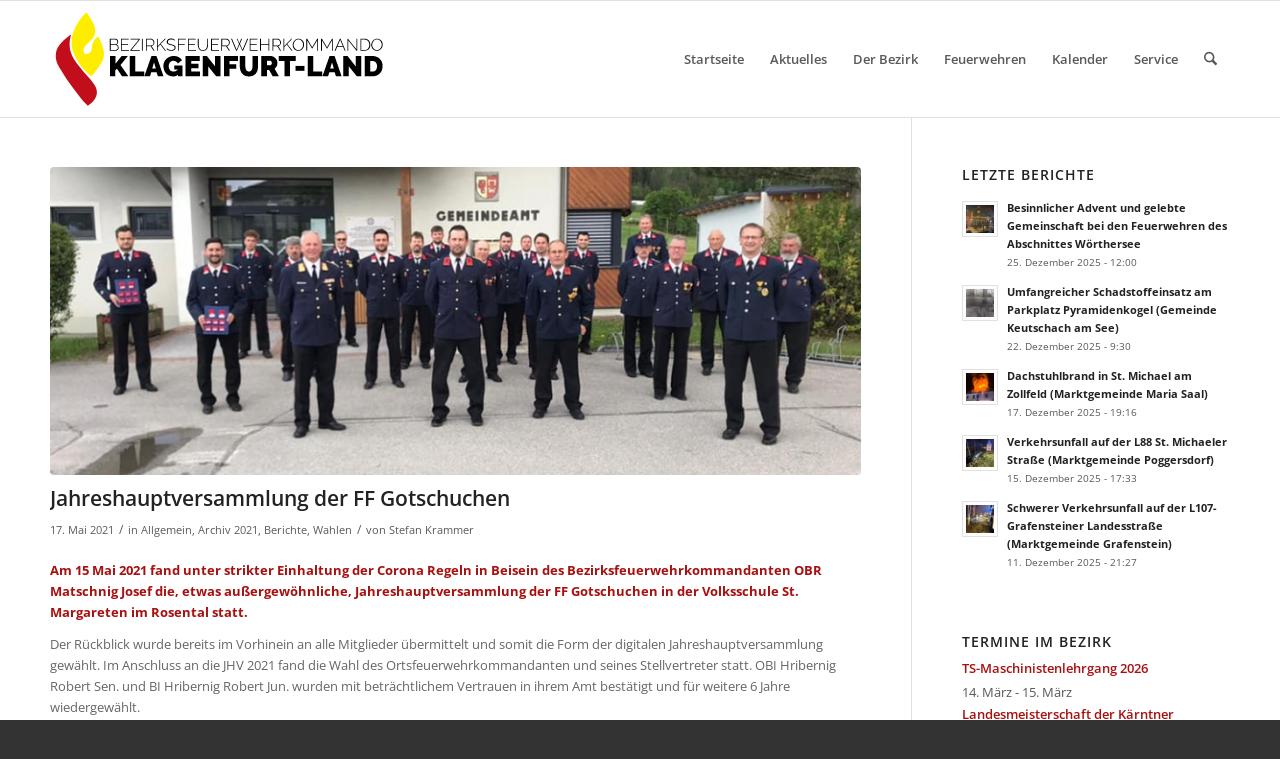

--- FILE ---
content_type: text/html; charset=UTF-8
request_url: https://www.bfkdo-klagenfurtland.at/jahreshauptversammlung-der-ff-gotschuchen/
body_size: 19948
content:
<!DOCTYPE html><html
lang=de class="html_stretched responsive av-preloader-disabled  html_header_top html_logo_left html_main_nav_header html_menu_right html_large html_header_sticky html_header_shrinking html_mobile_menu_phone html_header_searchicon html_content_align_center html_header_unstick_top_disabled html_header_stretch_disabled html_av-submenu-hidden html_av-submenu-display-click html_av-overlay-side html_av-overlay-side-classic html_av-submenu-noclone html_entry_id_14140 av-cookies-no-cookie-consent av-no-preview av-default-lightbox html_text_menu_active av-mobile-menu-switch-default"><head><meta
charset="UTF-8"><meta
name="viewport" content="width=device-width, initial-scale=1"><meta
name='robots' content='index, follow, max-image-preview:large, max-snippet:-1, max-video-preview:-1'><title>Jahreshauptversammlung der FF Gotschuchen - BFKDO Klagenfurt Land</title><meta
name="description" content="Jahreshauptversammlung der FF Gotschuchen"><link
rel=canonical href=https://www.bfkdo-klagenfurtland.at/jahreshauptversammlung-der-ff-gotschuchen/ ><meta
property="og:locale" content="de_DE"><meta
property="og:type" content="article"><meta
property="og:title" content="Jahreshauptversammlung der FF Gotschuchen - BFKDO Klagenfurt Land"><meta
property="og:description" content="Jahreshauptversammlung der FF Gotschuchen"><meta
property="og:url" content="https://www.bfkdo-klagenfurtland.at/jahreshauptversammlung-der-ff-gotschuchen/"><meta
property="og:site_name" content="BFKDO Klagenfurt Land"><meta
property="article:publisher" content="https://www.facebook.com/bfkdoklagenfurtland/"><meta
property="article:published_time" content="2021-05-17T05:54:20+00:00"><meta
property="og:image" content="https://www.bfkdo-klagenfurtland.at/wp-content/uploads/2021/05/187855888_1894193964065453_3184898308603421335_n.jpg"><meta
property="og:image:width" content="960"><meta
property="og:image:height" content="720"><meta
property="og:image:type" content="image/jpeg"><meta
name="author" content="Stefan Krammer"><meta
name="twitter:card" content="summary_large_image"> <script type=application/ld+json class=yoast-schema-graph>{"@context":"https://schema.org","@graph":[{"@type":"Article","@id":"https://www.bfkdo-klagenfurtland.at/jahreshauptversammlung-der-ff-gotschuchen/#article","isPartOf":{"@id":"https://www.bfkdo-klagenfurtland.at/jahreshauptversammlung-der-ff-gotschuchen/"},"author":{"name":"Stefan Krammer","@id":"https://www.bfkdo-klagenfurtland.at/#/schema/person/4fe8992deb212b84201669dd2bab158e"},"headline":"Jahreshauptversammlung der FF Gotschuchen","datePublished":"2021-05-17T05:54:20+00:00","mainEntityOfPage":{"@id":"https://www.bfkdo-klagenfurtland.at/jahreshauptversammlung-der-ff-gotschuchen/"},"wordCount":269,"publisher":{"@id":"https://www.bfkdo-klagenfurtland.at/#organization"},"image":{"@id":"https://www.bfkdo-klagenfurtland.at/jahreshauptversammlung-der-ff-gotschuchen/#primaryimage"},"thumbnailUrl":"https://www.bfkdo-klagenfurtland.at/wp-content/uploads/2021/05/187855888_1894193964065453_3184898308603421335_n.jpg","articleSection":{"1":"Archiv 2021","2":"Berichte","3":"Wahlen"},"inLanguage":"de"},{"@type":"WebPage","@id":"https://www.bfkdo-klagenfurtland.at/jahreshauptversammlung-der-ff-gotschuchen/","url":"https://www.bfkdo-klagenfurtland.at/jahreshauptversammlung-der-ff-gotschuchen/","name":"Jahreshauptversammlung der FF Gotschuchen - BFKDO Klagenfurt Land","isPartOf":{"@id":"https://www.bfkdo-klagenfurtland.at/#website"},"primaryImageOfPage":{"@id":"https://www.bfkdo-klagenfurtland.at/jahreshauptversammlung-der-ff-gotschuchen/#primaryimage"},"image":{"@id":"https://www.bfkdo-klagenfurtland.at/jahreshauptversammlung-der-ff-gotschuchen/#primaryimage"},"thumbnailUrl":"https://www.bfkdo-klagenfurtland.at/wp-content/uploads/2021/05/187855888_1894193964065453_3184898308603421335_n.jpg","datePublished":"2021-05-17T05:54:20+00:00","description":"Jahreshauptversammlung der FF Gotschuchen","breadcrumb":{"@id":"https://www.bfkdo-klagenfurtland.at/jahreshauptversammlung-der-ff-gotschuchen/#breadcrumb"},"inLanguage":"de","potentialAction":[{"@type":"ReadAction","target":["https://www.bfkdo-klagenfurtland.at/jahreshauptversammlung-der-ff-gotschuchen/"]}]},{"@type":"ImageObject","inLanguage":"de","@id":"https://www.bfkdo-klagenfurtland.at/jahreshauptversammlung-der-ff-gotschuchen/#primaryimage","url":"https://www.bfkdo-klagenfurtland.at/wp-content/uploads/2021/05/187855888_1894193964065453_3184898308603421335_n.jpg","contentUrl":"https://www.bfkdo-klagenfurtland.at/wp-content/uploads/2021/05/187855888_1894193964065453_3184898308603421335_n.jpg","width":960,"height":720},{"@type":"BreadcrumbList","@id":"https://www.bfkdo-klagenfurtland.at/jahreshauptversammlung-der-ff-gotschuchen/#breadcrumb","itemListElement":[{"@type":"ListItem","position":1,"name":"Startseite","item":"https://www.bfkdo-klagenfurtland.at/startseite/"},{"@type":"ListItem","position":2,"name":"Jahreshauptversammlung der FF Gotschuchen"}]},{"@type":"WebSite","@id":"https://www.bfkdo-klagenfurtland.at/#website","url":"https://www.bfkdo-klagenfurtland.at/","name":"BFKDO Klagenfurt Land","description":"Die Informationsseite des Bezirkes Klagenfurt Land","publisher":{"@id":"https://www.bfkdo-klagenfurtland.at/#organization"},"potentialAction":[{"@type":"SearchAction","target":{"@type":"EntryPoint","urlTemplate":"https://www.bfkdo-klagenfurtland.at/?s={search_term_string}"},"query-input":{"@type":"PropertyValueSpecification","valueRequired":true,"valueName":"search_term_string"}}],"inLanguage":"de"},{"@type":"Organization","@id":"https://www.bfkdo-klagenfurtland.at/#organization","name":"Bezirksfeuerwehrkommando Klagenfurt-Land","alternateName":"BFKdo Klagenfurt-Land","url":"https://www.bfkdo-klagenfurtland.at/","logo":{"@type":"ImageObject","inLanguage":"de","@id":"https://www.bfkdo-klagenfurtland.at/#/schema/logo/image/","url":"https://www.bfkdo-klagenfurtland.at/wp-content/uploads/2016/08/logo.png","contentUrl":"https://www.bfkdo-klagenfurtland.at/wp-content/uploads/2016/08/logo.png","width":369,"height":138,"caption":"Bezirksfeuerwehrkommando Klagenfurt-Land"},"image":{"@id":"https://www.bfkdo-klagenfurtland.at/#/schema/logo/image/"},"sameAs":["https://www.facebook.com/bfkdoklagenfurtland/","https://www.youtube.com/channel/UCCVKA-lbm-GWvzR-r0eYT4A"]},{"@type":"Person","@id":"https://www.bfkdo-klagenfurtland.at/#/schema/person/4fe8992deb212b84201669dd2bab158e","name":"Stefan Krammer","url":"https://www.bfkdo-klagenfurtland.at/author/stefan-krammer/"}]}</script> <link
rel=alternate type=application/rss+xml title="BFKDO Klagenfurt Land &raquo; Feed" href=https://www.bfkdo-klagenfurtland.at/feed/ ><link
rel=alternate type=application/rss+xml title="BFKDO Klagenfurt Land &raquo; Kommentar-Feed" href=https://www.bfkdo-klagenfurtland.at/comments/feed/ ><link
rel=alternate type=text/calendar title="BFKDO Klagenfurt Land &raquo; iCal Feed" href="https://www.bfkdo-klagenfurtland.at/kalender/?ical=1"><link
rel=alternate title="oEmbed (JSON)" type=application/json+oembed href="https://www.bfkdo-klagenfurtland.at/wp-json/oembed/1.0/embed?url=https%3A%2F%2Fwww.bfkdo-klagenfurtland.at%2Fjahreshauptversammlung-der-ff-gotschuchen%2F"><link
rel=alternate title="oEmbed (XML)" type=text/xml+oembed href="https://www.bfkdo-klagenfurtland.at/wp-json/oembed/1.0/embed?url=https%3A%2F%2Fwww.bfkdo-klagenfurtland.at%2Fjahreshauptversammlung-der-ff-gotschuchen%2F&#038;format=xml"><style id=wp-img-auto-sizes-contain-inline-css>img:is([sizes=auto i],[sizes^="auto," i]){contain-intrinsic-size:3000px 1500px}</style><link
rel=stylesheet href=https://www.bfkdo-klagenfurtland.at/wp-content/cache/minify/5b127.css media=all><style id=wp-emoji-styles-inline-css>img.wp-smiley,img.emoji{display:inline !important;border:none !important;box-shadow:none !important;height:1em !important;width:1em !important;margin:0
0.07em !important;vertical-align:-0.1em !important;background:none !important;padding:0
!important}</style><link
rel=stylesheet href=https://www.bfkdo-klagenfurtland.at/wp-content/cache/minify/a5ff7.css media=all><style id=global-styles-inline-css>/*<![CDATA[*/:root{--wp--preset--aspect-ratio--square:1;--wp--preset--aspect-ratio--4-3:4/3;--wp--preset--aspect-ratio--3-4:3/4;--wp--preset--aspect-ratio--3-2:3/2;--wp--preset--aspect-ratio--2-3:2/3;--wp--preset--aspect-ratio--16-9:16/9;--wp--preset--aspect-ratio--9-16:9/16;--wp--preset--color--black:#000;--wp--preset--color--cyan-bluish-gray:#abb8c3;--wp--preset--color--white:#fff;--wp--preset--color--pale-pink:#f78da7;--wp--preset--color--vivid-red:#cf2e2e;--wp--preset--color--luminous-vivid-orange:#ff6900;--wp--preset--color--luminous-vivid-amber:#fcb900;--wp--preset--color--light-green-cyan:#7bdcb5;--wp--preset--color--vivid-green-cyan:#00d084;--wp--preset--color--pale-cyan-blue:#8ed1fc;--wp--preset--color--vivid-cyan-blue:#0693e3;--wp--preset--color--vivid-purple:#9b51e0;--wp--preset--color--metallic-red:#b02b2c;--wp--preset--color--maximum-yellow-red:#edae44;--wp--preset--color--yellow-sun:#ee2;--wp--preset--color--palm-leaf:#83a846;--wp--preset--color--aero:#7bb0e7;--wp--preset--color--old-lavender:#745f7e;--wp--preset--color--steel-teal:#5f8789;--wp--preset--color--raspberry-pink:#d65799;--wp--preset--color--medium-turquoise:#4ecac2;--wp--preset--gradient--vivid-cyan-blue-to-vivid-purple:linear-gradient(135deg,rgb(6,147,227) 0%,rgb(155,81,224) 100%);--wp--preset--gradient--light-green-cyan-to-vivid-green-cyan:linear-gradient(135deg,rgb(122,220,180) 0%,rgb(0,208,130) 100%);--wp--preset--gradient--luminous-vivid-amber-to-luminous-vivid-orange:linear-gradient(135deg,rgb(252,185,0) 0%,rgb(255,105,0) 100%);--wp--preset--gradient--luminous-vivid-orange-to-vivid-red:linear-gradient(135deg,rgb(255,105,0) 0%,rgb(207,46,46) 100%);--wp--preset--gradient--very-light-gray-to-cyan-bluish-gray:linear-gradient(135deg,rgb(238,238,238) 0%,rgb(169,184,195) 100%);--wp--preset--gradient--cool-to-warm-spectrum:linear-gradient(135deg,rgb(74,234,220) 0%,rgb(151,120,209) 20%,rgb(207,42,186) 40%,rgb(238,44,130) 60%,rgb(251,105,98) 80%,rgb(254,248,76) 100%);--wp--preset--gradient--blush-light-purple:linear-gradient(135deg,rgb(255,206,236) 0%,rgb(152,150,240) 100%);--wp--preset--gradient--blush-bordeaux:linear-gradient(135deg,rgb(254,205,165) 0%,rgb(254,45,45) 50%,rgb(107,0,62) 100%);--wp--preset--gradient--luminous-dusk:linear-gradient(135deg,rgb(255,203,112) 0%,rgb(199,81,192) 50%,rgb(65,88,208) 100%);--wp--preset--gradient--pale-ocean:linear-gradient(135deg,rgb(255,245,203) 0%,rgb(182,227,212) 50%,rgb(51,167,181) 100%);--wp--preset--gradient--electric-grass:linear-gradient(135deg,rgb(202,248,128) 0%,rgb(113,206,126) 100%);--wp--preset--gradient--midnight:linear-gradient(135deg,rgb(2,3,129) 0%,rgb(40,116,252) 100%);--wp--preset--font-size--small:1rem;--wp--preset--font-size--medium:1.125rem;--wp--preset--font-size--large:1.75rem;--wp--preset--font-size--x-large:clamp(1.75rem, 3vw, 2.25rem);--wp--preset--spacing--20:0.44rem;--wp--preset--spacing--30:0.67rem;--wp--preset--spacing--40:1rem;--wp--preset--spacing--50:1.5rem;--wp--preset--spacing--60:2.25rem;--wp--preset--spacing--70:3.38rem;--wp--preset--spacing--80:5.06rem;--wp--preset--shadow--natural:6px 6px 9px rgba(0, 0, 0, 0.2);--wp--preset--shadow--deep:12px 12px 50px rgba(0, 0, 0, 0.4);--wp--preset--shadow--sharp:6px 6px 0px rgba(0, 0, 0, 0.2);--wp--preset--shadow--outlined:6px 6px 0px -3px rgb(255, 255, 255), 6px 6px rgb(0, 0, 0);--wp--preset--shadow--crisp:6px 6px 0px rgb(0, 0, 0)}:root{--wp--style--global--content-size:800px;--wp--style--global--wide-size:1130px}:where(body){margin:0}.wp-site-blocks>.alignleft{float:left;margin-right:2em}.wp-site-blocks>.alignright{float:right;margin-left:2em}.wp-site-blocks>.aligncenter{justify-content:center;margin-left:auto;margin-right:auto}:where(.is-layout-flex){gap:0.5em}:where(.is-layout-grid){gap:0.5em}.is-layout-flow>.alignleft{float:left;margin-inline-start:0;margin-inline-end:2em}.is-layout-flow>.alignright{float:right;margin-inline-start:2em;margin-inline-end:0}.is-layout-flow>.aligncenter{margin-left:auto !important;margin-right:auto !important}.is-layout-constrained>.alignleft{float:left;margin-inline-start:0;margin-inline-end:2em}.is-layout-constrained>.alignright{float:right;margin-inline-start:2em;margin-inline-end:0}.is-layout-constrained>.aligncenter{margin-left:auto !important;margin-right:auto !important}.is-layout-constrained>:where(:not(.alignleft):not(.alignright):not(.alignfull)){max-width:var(--wp--style--global--content-size);margin-left:auto !important;margin-right:auto !important}.is-layout-constrained>.alignwide{max-width:var(--wp--style--global--wide-size)}body .is-layout-flex{display:flex}.is-layout-flex{flex-wrap:wrap;align-items:center}.is-layout-flex>:is(*,div){margin:0}body .is-layout-grid{display:grid}.is-layout-grid>:is(*,div){margin:0}body{padding-top:0px;padding-right:0px;padding-bottom:0px;padding-left:0px}a:where(:not(.wp-element-button)){text-decoration:underline}:root :where(.wp-element-button,.wp-block-button__link){background-color:#32373c;border-width:0;color:#fff;font-family:inherit;font-size:inherit;font-style:inherit;font-weight:inherit;letter-spacing:inherit;line-height:inherit;padding-top:calc(0.667em + 2px);padding-right:calc(1.333em + 2px);padding-bottom:calc(0.667em + 2px);padding-left:calc(1.333em + 2px);text-decoration:none;text-transform:inherit}.has-black-color{color:var(--wp--preset--color--black) !important}.has-cyan-bluish-gray-color{color:var(--wp--preset--color--cyan-bluish-gray) !important}.has-white-color{color:var(--wp--preset--color--white) !important}.has-pale-pink-color{color:var(--wp--preset--color--pale-pink) !important}.has-vivid-red-color{color:var(--wp--preset--color--vivid-red) !important}.has-luminous-vivid-orange-color{color:var(--wp--preset--color--luminous-vivid-orange) !important}.has-luminous-vivid-amber-color{color:var(--wp--preset--color--luminous-vivid-amber) !important}.has-light-green-cyan-color{color:var(--wp--preset--color--light-green-cyan) !important}.has-vivid-green-cyan-color{color:var(--wp--preset--color--vivid-green-cyan) !important}.has-pale-cyan-blue-color{color:var(--wp--preset--color--pale-cyan-blue) !important}.has-vivid-cyan-blue-color{color:var(--wp--preset--color--vivid-cyan-blue) !important}.has-vivid-purple-color{color:var(--wp--preset--color--vivid-purple) !important}.has-metallic-red-color{color:var(--wp--preset--color--metallic-red) !important}.has-maximum-yellow-red-color{color:var(--wp--preset--color--maximum-yellow-red) !important}.has-yellow-sun-color{color:var(--wp--preset--color--yellow-sun) !important}.has-palm-leaf-color{color:var(--wp--preset--color--palm-leaf) !important}.has-aero-color{color:var(--wp--preset--color--aero) !important}.has-old-lavender-color{color:var(--wp--preset--color--old-lavender) !important}.has-steel-teal-color{color:var(--wp--preset--color--steel-teal) !important}.has-raspberry-pink-color{color:var(--wp--preset--color--raspberry-pink) !important}.has-medium-turquoise-color{color:var(--wp--preset--color--medium-turquoise) !important}.has-black-background-color{background-color:var(--wp--preset--color--black) !important}.has-cyan-bluish-gray-background-color{background-color:var(--wp--preset--color--cyan-bluish-gray) !important}.has-white-background-color{background-color:var(--wp--preset--color--white) !important}.has-pale-pink-background-color{background-color:var(--wp--preset--color--pale-pink) !important}.has-vivid-red-background-color{background-color:var(--wp--preset--color--vivid-red) !important}.has-luminous-vivid-orange-background-color{background-color:var(--wp--preset--color--luminous-vivid-orange) !important}.has-luminous-vivid-amber-background-color{background-color:var(--wp--preset--color--luminous-vivid-amber) !important}.has-light-green-cyan-background-color{background-color:var(--wp--preset--color--light-green-cyan) !important}.has-vivid-green-cyan-background-color{background-color:var(--wp--preset--color--vivid-green-cyan) !important}.has-pale-cyan-blue-background-color{background-color:var(--wp--preset--color--pale-cyan-blue) !important}.has-vivid-cyan-blue-background-color{background-color:var(--wp--preset--color--vivid-cyan-blue) !important}.has-vivid-purple-background-color{background-color:var(--wp--preset--color--vivid-purple) !important}.has-metallic-red-background-color{background-color:var(--wp--preset--color--metallic-red) !important}.has-maximum-yellow-red-background-color{background-color:var(--wp--preset--color--maximum-yellow-red) !important}.has-yellow-sun-background-color{background-color:var(--wp--preset--color--yellow-sun) !important}.has-palm-leaf-background-color{background-color:var(--wp--preset--color--palm-leaf) !important}.has-aero-background-color{background-color:var(--wp--preset--color--aero) !important}.has-old-lavender-background-color{background-color:var(--wp--preset--color--old-lavender) !important}.has-steel-teal-background-color{background-color:var(--wp--preset--color--steel-teal) !important}.has-raspberry-pink-background-color{background-color:var(--wp--preset--color--raspberry-pink) !important}.has-medium-turquoise-background-color{background-color:var(--wp--preset--color--medium-turquoise) !important}.has-black-border-color{border-color:var(--wp--preset--color--black) !important}.has-cyan-bluish-gray-border-color{border-color:var(--wp--preset--color--cyan-bluish-gray) !important}.has-white-border-color{border-color:var(--wp--preset--color--white) !important}.has-pale-pink-border-color{border-color:var(--wp--preset--color--pale-pink) !important}.has-vivid-red-border-color{border-color:var(--wp--preset--color--vivid-red) !important}.has-luminous-vivid-orange-border-color{border-color:var(--wp--preset--color--luminous-vivid-orange) !important}.has-luminous-vivid-amber-border-color{border-color:var(--wp--preset--color--luminous-vivid-amber) !important}.has-light-green-cyan-border-color{border-color:var(--wp--preset--color--light-green-cyan) !important}.has-vivid-green-cyan-border-color{border-color:var(--wp--preset--color--vivid-green-cyan) !important}.has-pale-cyan-blue-border-color{border-color:var(--wp--preset--color--pale-cyan-blue) !important}.has-vivid-cyan-blue-border-color{border-color:var(--wp--preset--color--vivid-cyan-blue) !important}.has-vivid-purple-border-color{border-color:var(--wp--preset--color--vivid-purple) !important}.has-metallic-red-border-color{border-color:var(--wp--preset--color--metallic-red) !important}.has-maximum-yellow-red-border-color{border-color:var(--wp--preset--color--maximum-yellow-red) !important}.has-yellow-sun-border-color{border-color:var(--wp--preset--color--yellow-sun) !important}.has-palm-leaf-border-color{border-color:var(--wp--preset--color--palm-leaf) !important}.has-aero-border-color{border-color:var(--wp--preset--color--aero) !important}.has-old-lavender-border-color{border-color:var(--wp--preset--color--old-lavender) !important}.has-steel-teal-border-color{border-color:var(--wp--preset--color--steel-teal) !important}.has-raspberry-pink-border-color{border-color:var(--wp--preset--color--raspberry-pink) !important}.has-medium-turquoise-border-color{border-color:var(--wp--preset--color--medium-turquoise) !important}.has-vivid-cyan-blue-to-vivid-purple-gradient-background{background:var(--wp--preset--gradient--vivid-cyan-blue-to-vivid-purple) !important}.has-light-green-cyan-to-vivid-green-cyan-gradient-background{background:var(--wp--preset--gradient--light-green-cyan-to-vivid-green-cyan) !important}.has-luminous-vivid-amber-to-luminous-vivid-orange-gradient-background{background:var(--wp--preset--gradient--luminous-vivid-amber-to-luminous-vivid-orange) !important}.has-luminous-vivid-orange-to-vivid-red-gradient-background{background:var(--wp--preset--gradient--luminous-vivid-orange-to-vivid-red) !important}.has-very-light-gray-to-cyan-bluish-gray-gradient-background{background:var(--wp--preset--gradient--very-light-gray-to-cyan-bluish-gray) !important}.has-cool-to-warm-spectrum-gradient-background{background:var(--wp--preset--gradient--cool-to-warm-spectrum) !important}.has-blush-light-purple-gradient-background{background:var(--wp--preset--gradient--blush-light-purple) !important}.has-blush-bordeaux-gradient-background{background:var(--wp--preset--gradient--blush-bordeaux) !important}.has-luminous-dusk-gradient-background{background:var(--wp--preset--gradient--luminous-dusk) !important}.has-pale-ocean-gradient-background{background:var(--wp--preset--gradient--pale-ocean) !important}.has-electric-grass-gradient-background{background:var(--wp--preset--gradient--electric-grass) !important}.has-midnight-gradient-background{background:var(--wp--preset--gradient--midnight) !important}.has-small-font-size{font-size:var(--wp--preset--font-size--small) !important}.has-medium-font-size{font-size:var(--wp--preset--font-size--medium) !important}.has-large-font-size{font-size:var(--wp--preset--font-size--large) !important}.has-x-large-font-size{font-size:var(--wp--preset--font-size--x-large) !important}/*]]>*/</style><link
rel=stylesheet href=https://www.bfkdo-klagenfurtland.at/wp-content/cache/minify/6756b.css media=all> <script src="https://www.bfkdo-klagenfurtland.at/wp-content/themes/enfold/js/avia-js.js?ver=7.1.3" id=avia-js-js></script> <script src="https://www.bfkdo-klagenfurtland.at/wp-content/themes/enfold/js/avia-compat.js?ver=7.1.3" id=avia-compat-js></script> <link
rel=https://api.w.org/ href=https://www.bfkdo-klagenfurtland.at/wp-json/ ><link
rel=alternate title=JSON type=application/json href=https://www.bfkdo-klagenfurtland.at/wp-json/wp/v2/posts/14140><link
rel=EditURI type=application/rsd+xml title=RSD href=https://www.bfkdo-klagenfurtland.at/xmlrpc.php?rsd><link
rel=shortlink href='https://www.bfkdo-klagenfurtland.at/?p=14140'><meta
name="generator" content="performance-lab 4.0.0; plugins: embed-optimizer"><meta
name="tec-api-version" content="v1"><meta
name="tec-api-origin" content="https://www.bfkdo-klagenfurtland.at"><link
rel=alternate href=https://www.bfkdo-klagenfurtland.at/wp-json/tribe/events/v1/ ><!--[if lt IE 9]><script src=https://www.bfkdo-klagenfurtland.at/wp-content/themes/enfold/js/html5shiv.js></script><![endif]--><link
rel=profile href=https://gmpg.org/xfn/11><link
rel=alternate type=application/rss+xml title="BFKDO Klagenfurt Land RSS2 Feed" href=https://www.bfkdo-klagenfurtland.at/feed/ ><link
rel=pingback href=https://www.bfkdo-klagenfurtland.at/xmlrpc.php><meta
name="generator" content="optimization-detective 1.0.0-beta3"><meta
name="generator" content="embed-optimizer 1.0.0-beta2"><link
rel=icon href=https://www.bfkdo-klagenfurtland.at/wp-content/uploads/2019/06/cropped-bfkdo-icon-3-32x32.png sizes=32x32><link
rel=icon href=https://www.bfkdo-klagenfurtland.at/wp-content/uploads/2019/06/cropped-bfkdo-icon-3-192x192.png sizes=192x192><link
rel=apple-touch-icon href=https://www.bfkdo-klagenfurtland.at/wp-content/uploads/2019/06/cropped-bfkdo-icon-3-180x180.png><meta
name="msapplication-TileImage" content="https://www.bfkdo-klagenfurtland.at/wp-content/uploads/2019/06/cropped-bfkdo-icon-3-270x270.png"><style id=wp-custom-css>/*<![CDATA[*/h4.entry-title
a{font-size:13px;color:#a81010 !important}@media only screen and (max-width: 767px){.responsive .big-preview{padding:0
0 10px 0}}@media only screen and (max-width: 400px){#menu-item-search{visibility:hidden}}.max-width-600{max-width:600px;width:100%}.avia-gallery{color:transparent !important}.mfp-gallery .mfp-image-holder .mfp-figure .mfp-title{visibility:hidden}:root{--tec-color-background-events-bar-submit-button:#a81010}body{-webkit-hyphens:auto !important;-ms-hyphens:auto !important;hyphens:auto !important;word-break:break-word}/*]]>*/</style><style>@font-face{font-family:'entypo-fontello-enfold';font-weight:normal;font-style:normal;font-display:auto;src:url('https://www.bfkdo-klagenfurtland.at/wp-content/themes/enfold/config-templatebuilder/avia-template-builder/assets/fonts/entypo-fontello-enfold/entypo-fontello-enfold.woff2') format('woff2'),
url('https://www.bfkdo-klagenfurtland.at/wp-content/themes/enfold/config-templatebuilder/avia-template-builder/assets/fonts/entypo-fontello-enfold/entypo-fontello-enfold.woff') format('woff'),
url('https://www.bfkdo-klagenfurtland.at/wp-content/themes/enfold/config-templatebuilder/avia-template-builder/assets/fonts/entypo-fontello-enfold/entypo-fontello-enfold.ttf') format('truetype'),
url('https://www.bfkdo-klagenfurtland.at/wp-content/themes/enfold/config-templatebuilder/avia-template-builder/assets/fonts/entypo-fontello-enfold/entypo-fontello-enfold.svg#entypo-fontello-enfold') format('svg'),
url('https://www.bfkdo-klagenfurtland.at/wp-content/themes/enfold/config-templatebuilder/avia-template-builder/assets/fonts/entypo-fontello-enfold/entypo-fontello-enfold.eot'),
url('https://www.bfkdo-klagenfurtland.at/wp-content/themes/enfold/config-templatebuilder/avia-template-builder/assets/fonts/entypo-fontello-enfold/entypo-fontello-enfold.eot?#iefix') format('embedded-opentype')}#top .avia-font-entypo-fontello-enfold, body .avia-font-entypo-fontello-enfold, html body [data-av_iconfont='entypo-fontello-enfold']:before{font-family:'entypo-fontello-enfold'}@font-face{font-family:'entypo-fontello';font-weight:normal;font-style:normal;font-display:auto;src:url('https://www.bfkdo-klagenfurtland.at/wp-content/themes/enfold/config-templatebuilder/avia-template-builder/assets/fonts/entypo-fontello/entypo-fontello.woff2') format('woff2'),
url('https://www.bfkdo-klagenfurtland.at/wp-content/themes/enfold/config-templatebuilder/avia-template-builder/assets/fonts/entypo-fontello/entypo-fontello.woff') format('woff'),
url('https://www.bfkdo-klagenfurtland.at/wp-content/themes/enfold/config-templatebuilder/avia-template-builder/assets/fonts/entypo-fontello/entypo-fontello.ttf') format('truetype'),
url('https://www.bfkdo-klagenfurtland.at/wp-content/themes/enfold/config-templatebuilder/avia-template-builder/assets/fonts/entypo-fontello/entypo-fontello.svg#entypo-fontello') format('svg'),
url('https://www.bfkdo-klagenfurtland.at/wp-content/themes/enfold/config-templatebuilder/avia-template-builder/assets/fonts/entypo-fontello/entypo-fontello.eot'),
url('https://www.bfkdo-klagenfurtland.at/wp-content/themes/enfold/config-templatebuilder/avia-template-builder/assets/fonts/entypo-fontello/entypo-fontello.eot?#iefix') format('embedded-opentype')}#top .avia-font-entypo-fontello, body .avia-font-entypo-fontello, html body [data-av_iconfont='entypo-fontello']:before{font-family:'entypo-fontello'}</style></head><body
id=top class="wp-singular post-template-default single single-post postid-14140 single-format-standard wp-theme-enfold wp-child-theme-enfold-child stretched rtl_columns av-curtain-numeric open-sans-custom open-sans tribe-no-js av-accessibility-a post-type-post category-allgemein category-archiv-2021 category-berichte category-wahlen avia-responsive-images-support" itemscope=itemscope itemtype=https://schema.org/WebPage ><div
id=wrap_all><header
id=header class='all_colors header_color light_bg_color  av_header_top av_logo_left av_main_nav_header av_menu_right av_large av_header_sticky av_header_shrinking av_header_stretch_disabled av_mobile_menu_phone av_header_searchicon av_header_unstick_top_disabled av_bottom_nav_disabled  av_header_border_disabled' aria-label=Header data-av_shrink_factor=50 role=banner itemscope=itemscope itemtype=https://schema.org/WPHeader ><div
id=header_main class='container_wrap container_wrap_logo'><div
class='container av-logo-container'><div
class=inner-container><span
class='logo avia-svg-logo'><a
href=https://www.bfkdo-klagenfurtland.at/ class=av-contains-svg aria-label=BFKDO-Logo title=BFKDO-Logo><svg
role=graphics-document title=BFKDO-Logo desc alt   version=1.0 id=Ebene_1 xmlns=http://www.w3.org/2000/svg xmlns:xlink=http://www.w3.org/1999/xlink x=0px y=0px
viewBox="0 0 283.5 94.7" style="enable-background:new 0 0 283.5 94.7;" xml:space=preserve preserveAspectRatio="xMinYMid meet"><style>.st0{fill-rule:evenodd;clip-rule:evenodd;fill:#C20E1A}.st1{fill-rule:evenodd;clip-rule:evenodd;fill:#FFED00}</style><g>
<path
class=st0 d="M37.5,70.7c-2.1-5.1-7.3-9.3-11.1-14.2c-6.3-7.9-13.2-15-9.2-28.9c-0.2,0-0.3,0-0.5,0
C12.3,31.1,5.8,36,4.9,42.3C3.7,49.6,7.7,54,10.3,58.6c2,3.4,4.1,6.5,6.4,9.5c5,6.6,9.6,13.2,14.2,17.5
C35.2,82.8,40.4,77.7,37.5,70.7z"/>
<path
class=st1 d="M29.8,9.3c0.1,0,0.1,0,0.1,0.1c1.6,2,2.9,4.1,4.1,6.3c1.4,2.5,3.4,5.9,2.9,10.1c-0.7,5.9-7.2,8.2-9.1,12.6
c-0.9,2-0.5,4.7,1.6,4.9c1.7,0.2,3.5-1,4.1-2.1c0.9-1.8,0.5-3.9,1.1-5.9c0.9-3.1,2.9-4.8,4.7-6.4c1.3,1.9,2.4,4.3,3.2,6.8
c1,3,2.2,7,1.3,10.4c-1.5,5.8-6.8,11.4-10.1,15.4c-4-3.1-7.4-6.9-10.4-11.5c-2.9-4.4-5.7-9.6-5.7-16.1c0-5.4,1.8-10.2,4-14.1
C23.8,15.7,26.4,12.2,29.8,9.3z"/>
</g>
<g>
<path
d="M56.1,38.1c0,0.4-0.1,0.7-0.2,1c-0.1,0.3-0.3,0.6-0.6,0.8c-0.2,0.2-0.5,0.4-0.8,0.5s-0.7,0.2-1,0.2h-4.6v-9.8h4.6
c0.3,0,0.6,0.1,0.9,0.2c0.3,0.1,0.5,0.3,0.7,0.6s0.3,0.5,0.4,0.8c0.1,0.3,0.2,0.6,0.2,0.9c0,0.5-0.1,1-0.4,1.4
c-0.2,0.4-0.6,0.7-1,0.9c0.6,0.2,1,0.5,1.3,0.9C55.9,37,56.1,37.5,56.1,38.1z M49.6,31.5v3.9h3.6c0.3,0,0.5-0.1,0.7-0.2
c0.2-0.1,0.4-0.3,0.6-0.4c0.2-0.2,0.3-0.4,0.4-0.6c0.1-0.2,0.1-0.5,0.1-0.7c0-0.3,0-0.5-0.1-0.8c-0.1-0.2-0.2-0.4-0.4-0.6
s-0.3-0.3-0.5-0.4s-0.4-0.2-0.7-0.2H49.6z M55.4,38c0-0.3,0-0.5-0.1-0.8c-0.1-0.2-0.2-0.5-0.4-0.6c-0.2-0.2-0.4-0.3-0.6-0.4
C54.1,36,53.8,36,53.6,36h-4v4h3.9c0.3,0,0.5-0.1,0.8-0.2c0.2-0.1,0.4-0.3,0.6-0.4c0.2-0.2,0.3-0.4,0.4-0.6
C55.4,38.5,55.4,38.3,55.4,38z"/>
<path
d=M64.6,40v0.6H58v-9.8h6.4v0.6h-5.7v3.9h5v0.6h-5V40H64.6z />
<path
d=M65.6,40.1l7-8.6h-6.9v-0.6h7.7v0.6L66.5,40h6.9v0.6h-7.8V40.1z />
<path
d=M75.1,40.6v-9.8h0.7v9.8H75.1z />
<path
d="M78.4,40.6v-9.8h4.1c0.4,0,0.8,0.1,1.1,0.3c0.3,0.2,0.7,0.4,0.9,0.7c0.3,0.3,0.5,0.6,0.6,1c0.1,0.4,0.2,0.7,0.2,1.1
c0,0.4-0.1,0.7-0.2,1c-0.1,0.3-0.3,0.6-0.5,0.9c-0.2,0.3-0.4,0.5-0.7,0.7c-0.3,0.2-0.6,0.3-0.9,0.3l2.4,3.8h-0.8l-2.4-3.7h-3.2v3.7
H78.4z M79.1,36.3h3.4c0.3,0,0.6-0.1,0.9-0.2c0.3-0.1,0.5-0.3,0.7-0.5s0.3-0.5,0.4-0.8s0.1-0.6,0.1-0.9c0-0.3-0.1-0.6-0.2-0.9
s-0.3-0.5-0.5-0.8c-0.2-0.2-0.4-0.4-0.7-0.5c-0.3-0.1-0.5-0.2-0.8-0.2h-3.3V36.3z"/>
<path
d=M87.4,40.6v-9.8h0.7v6l5.7-6h0.8l-4.1,4.3l4.3,5.5H94l-3.9-5.1l-2,2.1v3H87.4z />
<path
d="M101.8,32.5c-0.6-0.7-1.5-1.1-2.7-1.1c-1,0-1.7,0.2-2.1,0.5c-0.4,0.4-0.7,0.9-0.7,1.5c0,0.3,0.1,0.6,0.2,0.8
s0.3,0.4,0.5,0.5c0.2,0.1,0.5,0.3,0.9,0.4c0.4,0.1,0.8,0.2,1.3,0.3c0.5,0.1,1,0.2,1.4,0.4c0.4,0.1,0.8,0.3,1.1,0.5
c0.3,0.2,0.5,0.5,0.7,0.7c0.2,0.3,0.2,0.7,0.2,1.1c0,0.4-0.1,0.8-0.3,1.1c-0.2,0.3-0.4,0.6-0.7,0.8c-0.3,0.2-0.7,0.4-1.1,0.5
c-0.4,0.1-0.9,0.2-1.4,0.2c-1.5,0-2.8-0.5-3.9-1.5l0.4-0.6c0.4,0.4,0.9,0.8,1.5,1c0.6,0.3,1.3,0.4,2,0.4c0.9,0,1.5-0.2,2-0.5
c0.5-0.3,0.7-0.8,0.7-1.4c0-0.3-0.1-0.6-0.2-0.8c-0.1-0.2-0.3-0.4-0.6-0.6c-0.3-0.2-0.6-0.3-1-0.4c-0.4-0.1-0.8-0.2-1.4-0.3
c-0.5-0.1-1-0.2-1.4-0.4c-0.4-0.1-0.7-0.3-1-0.5c-0.3-0.2-0.5-0.4-0.6-0.7c-0.1-0.3-0.2-0.6-0.2-1c0-0.4,0.1-0.8,0.3-1.2
c0.2-0.3,0.4-0.6,0.7-0.9c0.3-0.2,0.7-0.4,1.1-0.5c0.4-0.1,0.9-0.2,1.4-0.2c0.6,0,1.2,0.1,1.7,0.3c0.5,0.2,0.9,0.5,1.4,0.9
L101.8,32.5z"/>
<path
d=M104.5,40.6v-9.8h6.4v0.6h-5.7v3.9h4.8V36h-4.8v4.7H104.5z />
<path
d=M119.2,40v0.6h-6.5v-9.8h6.4v0.6h-5.7v3.9h5v0.6h-5V40H119.2z />
<path
d="M125.1,40.1c0.7,0,1.2-0.1,1.6-0.4c0.4-0.2,0.8-0.6,1-1c0.3-0.4,0.4-0.9,0.5-1.4c0.1-0.5,0.2-1,0.2-1.6v-4.9h0.7v4.9
c0,0.7-0.1,1.3-0.2,1.9c-0.1,0.6-0.4,1.1-0.7,1.6c-0.3,0.5-0.7,0.8-1.3,1.1c-0.5,0.3-1.2,0.4-1.9,0.4c-0.8,0-1.4-0.1-2-0.4
c-0.5-0.3-0.9-0.7-1.3-1.1c-0.3-0.5-0.5-1-0.7-1.6s-0.2-1.2-0.2-1.8v-4.9h0.7v4.9c0,0.5,0.1,1.1,0.2,1.6c0.1,0.5,0.3,1,0.6,1.4
c0.3,0.4,0.6,0.7,1,1C123.9,39.9,124.4,40.1,125.1,40.1z"/>
<path
d=M138.1,40v0.6h-6.5v-9.8h6.4v0.6h-5.7v3.9h5v0.6h-5V40H138.1z />
<path
d="M140,40.6v-9.8h4.1c0.4,0,0.8,0.1,1.1,0.3s0.7,0.4,0.9,0.7s0.5,0.6,0.6,1c0.1,0.4,0.2,0.7,0.2,1.1c0,0.4-0.1,0.7-0.2,1
c-0.1,0.3-0.3,0.6-0.5,0.9c-0.2,0.3-0.4,0.5-0.7,0.7s-0.6,0.3-0.9,0.3l2.4,3.8h-0.8l-2.4-3.7h-3.2v3.7H140z M140.7,36.3h3.4
c0.3,0,0.6-0.1,0.9-0.2c0.3-0.1,0.5-0.3,0.7-0.5s0.3-0.5,0.4-0.8c0.1-0.3,0.1-0.6,0.1-0.9c0-0.3-0.1-0.6-0.2-0.9s-0.3-0.5-0.5-0.8
c-0.2-0.2-0.4-0.4-0.7-0.5c-0.3-0.1-0.5-0.2-0.8-0.2h-3.3V36.3z"/>
<path
d="M152.5,30.9h0.7l1.5,3.6l1.5-3.6h0.7l-1.7,4.1l2.1,4.8l3.8-9h0.8l-4.2,9.8h-0.6l-2.2-5l-2.2,5h-0.6l-4.2-9.8h0.8l3.8,9
l2-4.8L152.5,30.9z"/>
<path
d=M169.7,40v0.6h-6.5v-9.8h6.4v0.6h-5.7v3.9h5v0.6h-5V40H169.7z />
<path
d=M179.2,30.8v9.8h-0.7v-4.7h-6.2v4.7h-0.7v-9.8h0.7v4.5h6.2v-4.5H179.2z />
<path
d="M181.8,40.6v-9.8h4.1c0.4,0,0.8,0.1,1.1,0.3c0.4,0.2,0.7,0.4,0.9,0.7c0.3,0.3,0.5,0.6,0.6,1c0.1,0.4,0.2,0.7,0.2,1.1
c0,0.4-0.1,0.7-0.2,1c-0.1,0.3-0.3,0.6-0.5,0.9c-0.2,0.3-0.4,0.5-0.7,0.7s-0.6,0.3-0.9,0.3l2.4,3.8H188l-2.4-3.7h-3.2v3.7H181.8z
M182.5,36.3h3.4c0.3,0,0.6-0.1,0.9-0.2c0.3-0.1,0.5-0.3,0.7-0.5c0.2-0.2,0.3-0.5,0.4-0.8s0.1-0.6,0.1-0.9c0-0.3-0.1-0.6-0.2-0.9
s-0.3-0.5-0.5-0.8s-0.4-0.4-0.7-0.5c-0.3-0.1-0.5-0.2-0.8-0.2h-3.3V36.3z"/>
<path
d=M190.7,40.6v-9.8h0.7v6l5.7-6h0.8l-4.1,4.3l4.3,5.5h-0.8l-3.9-5.1l-2,2.1v3H190.7z />
<path
d="M202.9,40.7c-0.7,0-1.3-0.1-1.9-0.4c-0.6-0.3-1-0.7-1.5-1.1s-0.7-1-0.9-1.6c-0.2-0.6-0.3-1.2-0.3-1.8
c0-0.7,0.1-1.3,0.4-1.9c0.2-0.6,0.6-1.1,1-1.6c0.4-0.5,0.9-0.8,1.5-1.1c0.6-0.3,1.2-0.4,1.8-0.4c0.7,0,1.3,0.1,1.9,0.4
c0.6,0.3,1,0.7,1.5,1.1s0.7,1,0.9,1.6c0.2,0.6,0.3,1.2,0.3,1.8c0,0.7-0.1,1.3-0.4,1.9c-0.2,0.6-0.6,1.1-1,1.6
c-0.4,0.5-0.9,0.8-1.5,1.1S203.5,40.7,202.9,40.7z M199,35.7c0,0.6,0.1,1.1,0.3,1.6c0.2,0.5,0.5,1,0.8,1.4c0.3,0.4,0.8,0.7,1.2,1
c0.5,0.2,1,0.4,1.6,0.4c0.6,0,1.1-0.1,1.6-0.4c0.5-0.2,0.9-0.6,1.2-1c0.3-0.4,0.6-0.9,0.8-1.4c0.2-0.5,0.3-1,0.3-1.6
c0-0.6-0.1-1.1-0.3-1.6c-0.2-0.5-0.5-1-0.8-1.4c-0.3-0.4-0.8-0.7-1.2-1c-0.5-0.2-1-0.4-1.5-0.4c-0.6,0-1.1,0.1-1.6,0.4
c-0.5,0.2-0.9,0.6-1.2,1c-0.3,0.4-0.6,0.9-0.8,1.4C199.1,34.7,199,35.2,199,35.7z"/>
<path
d=M218.3,40.6v-8.5l-3.9,6.6h-0.4l-3.9-6.6v8.5h-0.7v-9.8h0.7l4.1,7l4.1-7h0.7v9.8H218.3z />
<path
d=M230.4,40.6v-8.5l-3.9,6.6h-0.4l-3.9-6.6v8.5h-0.7v-9.8h0.7l4.1,7l4.1-7h0.7v9.8H230.4z />
<path
d="M236.8,30.8h0.6l4.1,9.8h-0.7l-1.4-3.2h-4.7l-1.4,3.2h-0.8L236.8,30.8z M239.2,36.8l-2.1-5.1l-2.2,5.1H239.2z"/>
<path
d=M243.7,32.2v8.5H243v-9.8h0.5l6.9,8.6v-8.6h0.7v9.8h-0.6L243.7,32.2z />
<path
d="M253.7,40.6v-9.8h3.3c0.8,0,1.5,0.1,2,0.4s1.1,0.6,1.5,1c0.4,0.4,0.7,1,0.9,1.6s0.3,1.2,0.3,1.9c0,0.7-0.1,1.4-0.3,2
c-0.2,0.6-0.5,1.1-0.9,1.5c-0.4,0.4-0.9,0.8-1.5,1c-0.6,0.2-1.2,0.4-1.9,0.4H253.7z M260.9,35.7c0-0.6-0.1-1.2-0.3-1.7
c-0.2-0.5-0.4-1-0.8-1.3c-0.3-0.4-0.7-0.7-1.2-0.9c-0.5-0.2-1-0.3-1.7-0.3h-2.6V40h2.6c0.6,0,1.2-0.1,1.7-0.3
c0.5-0.2,0.9-0.5,1.2-0.9c0.3-0.4,0.6-0.8,0.8-1.4C260.8,36.9,260.9,36.3,260.9,35.7z"/>
<path
d="M267.1,40.7c-0.7,0-1.3-0.1-1.9-0.4c-0.6-0.3-1-0.7-1.5-1.1s-0.7-1-0.9-1.6c-0.2-0.6-0.3-1.2-0.3-1.8
c0-0.7,0.1-1.3,0.4-1.9c0.2-0.6,0.6-1.1,1-1.6c0.4-0.5,0.9-0.8,1.5-1.1c0.6-0.3,1.2-0.4,1.8-0.4c0.7,0,1.3,0.1,1.9,0.4
c0.6,0.3,1,0.7,1.5,1.1s0.7,1,0.9,1.6c0.2,0.6,0.3,1.2,0.3,1.8c0,0.7-0.1,1.3-0.4,1.9c-0.2,0.6-0.6,1.1-1,1.6
c-0.4,0.5-0.9,0.8-1.5,1.1S267.8,40.7,267.1,40.7z M263.2,35.7c0,0.6,0.1,1.1,0.3,1.6c0.2,0.5,0.5,1,0.8,1.4c0.3,0.4,0.8,0.7,1.2,1
c0.5,0.2,1,0.4,1.6,0.4c0.6,0,1.1-0.1,1.6-0.4c0.5-0.2,0.9-0.6,1.2-1c0.3-0.4,0.6-0.9,0.8-1.4c0.2-0.5,0.3-1,0.3-1.6
c0-0.6-0.1-1.1-0.3-1.6c-0.2-0.5-0.5-1-0.8-1.4c-0.3-0.4-0.8-0.7-1.2-1c-0.5-0.2-1-0.4-1.5-0.4c-0.6,0-1.1,0.1-1.6,0.4
c-0.5,0.2-0.9,0.6-1.2,1c-0.3,0.4-0.6,0.9-0.8,1.4C263.3,34.7,263.2,35.2,263.2,35.7z"/>
</g>
<g>
<path
d=M49,61.5V44.9h4.5v6.3l5-6.3h5.1l-6,7.4l6.4,9.1h-5.2l-4.1-6.1l-1.3,1.3v4.8H49z />
<path
d=M65.1,61.5V44.9h4.5v12.6h7.5v4H65.1z />
<path
d="M82.9,44.9h4.1l5.7,16.5h-4.6l-1-3.2h-4.4l-1,3.2h-4.6L82.9,44.9z M86.5,55.2L85,50.1l-1.5,5.1H86.5z"/>
<path
d="M104.8,60.1c-1.2,1-2.5,1.5-4.1,1.5c-1.1,0-2.1-0.2-3.1-0.6s-1.8-0.9-2.6-1.7c-0.7-0.7-1.3-1.6-1.7-2.7
c-0.4-1.1-0.7-2.3-0.7-3.6c0-1.2,0.2-2.2,0.7-3.2c0.4-1,1-1.9,1.8-2.6c0.8-0.7,1.7-1.3,2.7-1.7s2.1-0.6,3.3-0.6
c0.7,0,1.5,0.1,2.1,0.2c0.7,0.2,1.3,0.4,1.9,0.7c0.6,0.3,1.1,0.7,1.6,1.1c0.5,0.4,0.8,0.9,1.1,1.5l-3.4,2.6
c-0.3-0.7-0.8-1.2-1.5-1.6c-0.7-0.4-1.3-0.6-2.1-0.6c-0.5,0-1,0.1-1.5,0.3c-0.4,0.2-0.8,0.5-1.2,0.9s-0.6,0.8-0.8,1.4
c-0.2,0.5-0.3,1.1-0.3,1.8c0,0.7,0.1,1.2,0.3,1.8s0.4,1,0.8,1.4c0.3,0.4,0.7,0.7,1.2,0.9c0.5,0.2,1,0.3,1.6,0.3
c1.3,0,2.5-0.5,3.5-1.6h-2.9v-3.3h6.8v8.8h-3.7V60.1z"/>
<path
d=M122.5,57.5v4h-11.8V44.9h11.6v4h-7v2.3h6v3.7h-6v2.6H122.5z />
<path
d=M129.2,53.3v8.1h-4.5V44.9h3.5l6.6,8.4v-8.4h4.5v16.5h-3.6L129.2,53.3z />
<path
d=M142.2,61.5V44.9h11.3v4h-6.8v2.7h5.5v3.7h-5.5v6.1H142.2z />
<path
d="M162.5,57.6c0.5,0,1-0.1,1.3-0.3s0.7-0.5,0.9-0.9s0.4-0.8,0.5-1.3s0.2-1,0.2-1.6v-8.5h4.5v8.5c0,1.1-0.1,2.2-0.4,3.2
c-0.3,1-0.8,1.9-1.4,2.6s-1.4,1.3-2.3,1.7c-0.9,0.4-2,0.6-3.3,0.6c-1.3,0-2.4-0.2-3.4-0.7c-0.9-0.4-1.7-1-2.3-1.8s-1-1.6-1.3-2.6
s-0.4-2-0.4-3.1v-8.5h4.5v8.5c0,0.5,0.1,1.1,0.2,1.6s0.3,0.9,0.5,1.3s0.5,0.7,0.9,0.9S162,57.6,162.5,57.6z"/>
<path
d="M172.6,61.5V44.9h7.6c0.8,0,1.5,0.2,2.2,0.5c0.7,0.3,1.3,0.8,1.8,1.3c0.5,0.5,0.9,1.1,1.2,1.8c0.3,0.7,0.4,1.4,0.4,2.1
c0,1-0.2,1.9-0.6,2.7c-0.4,0.8-1,1.5-1.7,2l3.5,6.1h-5.1l-2.9-5.1h-1.7v5.1H172.6z M177.1,52.4h2.9c0.3,0,0.5-0.2,0.8-0.5
c0.2-0.3,0.4-0.7,0.4-1.3c0-0.6-0.1-1-0.4-1.3s-0.6-0.5-0.8-0.5h-2.7V52.4z"/>
<path
d=M200.8,48.9h-4.7v12.6h-4.5V48.9h-4.8v-4h14V48.9z />
<path
d=M200.6,57v-4h7.3v4H200.6z />
<path
d=M210.5,61.5V44.9h4.5v12.6h7.5v4H210.5z />
<path
d="M228.4,44.9h4.1l5.7,16.5h-4.6l-1-3.2h-4.4l-1,3.2h-4.6L228.4,44.9z M231.9,55.2l-1.5-5.1l-1.5,5.1H231.9z"/>
<path
d=M244.1,53.3v8.1h-4.5V44.9h3.5l6.6,8.4v-8.4h4.5v16.5h-3.6L244.1,53.3z />
<path
d="M257.1,61.5V44.9h6.3c1.4,0,2.6,0.2,3.6,0.7c1,0.4,1.9,1,2.6,1.8c0.7,0.7,1.2,1.6,1.6,2.6c0.4,1,0.5,2.1,0.5,3.2
c0,1.3-0.2,2.4-0.6,3.4s-1,1.9-1.7,2.6c-0.7,0.7-1.6,1.3-2.6,1.7c-1,0.4-2.2,0.6-3.4,0.6H257.1z M267.2,53.2c0-0.6-0.1-1.2-0.3-1.7
c-0.2-0.5-0.4-1-0.7-1.3s-0.7-0.7-1.2-0.9s-1-0.3-1.6-0.3h-1.8v8.6h1.8c0.6,0,1.1-0.1,1.6-0.3c0.5-0.2,0.9-0.5,1.2-0.9
c0.3-0.4,0.6-0.8,0.7-1.4C267.1,54.4,267.2,53.8,267.2,53.2z"/>
</g>
</svg></a></span><nav
class=main_menu data-selectname='Wähle eine Seite'  role=navigation itemscope=itemscope itemtype=https://schema.org/SiteNavigationElement ><div
class="avia-menu av-main-nav-wrap"><ul
role=menu class="menu av-main-nav" id=avia-menu><li
role=menuitem id=menu-item-19 class="menu-item menu-item-type-post_type menu-item-object-page menu-item-home menu-item-top-level menu-item-top-level-1"><a
href=https://www.bfkdo-klagenfurtland.at/ itemprop=url tabindex=0><span
class=avia-bullet></span><span
class=avia-menu-text>Startseite</span><span
class=avia-menu-fx><span
class=avia-arrow-wrap><span
class=avia-arrow></span></span></span></a></li>
<li
role=menuitem id=menu-item-42 class="menu-item menu-item-type-post_type menu-item-object-page menu-item-top-level menu-item-top-level-2"><a
href=https://www.bfkdo-klagenfurtland.at/aktuelles/ itemprop=url tabindex=0><span
class=avia-bullet></span><span
class=avia-menu-text>Aktuelles</span><span
class=avia-menu-fx><span
class=avia-arrow-wrap><span
class=avia-arrow></span></span></span></a></li>
<li
role=menuitem id=menu-item-39 class="menu-item menu-item-type-post_type menu-item-object-page menu-item-has-children menu-item-top-level menu-item-top-level-3"><a
href=https://www.bfkdo-klagenfurtland.at/ueber-den-bezirk/ itemprop=url tabindex=0><span
class=avia-bullet></span><span
class=avia-menu-text>Der Bezirk</span><span
class=avia-menu-fx><span
class=avia-arrow-wrap><span
class=avia-arrow></span></span></span></a><ul
class=sub-menu>
<li
role=menuitem id=menu-item-70 class="menu-item menu-item-type-post_type menu-item-object-page"><a
href=https://www.bfkdo-klagenfurtland.at/bezirksfeuerwehrausschuss/ itemprop=url tabindex=0><span
class=avia-bullet></span><span
class=avia-menu-text>Bezirksfeuerwehrausschuss</span></a></li>
<li
role=menuitem id=menu-item-785 class="menu-item menu-item-type-post_type menu-item-object-page"><a
href=https://www.bfkdo-klagenfurtland.at/afkdo-grafenstein/ itemprop=url tabindex=0><span
class=avia-bullet></span><span
class=avia-menu-text>Abschnittsbeauftragte Grafenstein</span></a></li>
<li
role=menuitem id=menu-item-784 class="menu-item menu-item-type-post_type menu-item-object-page"><a
href=https://www.bfkdo-klagenfurtland.at/afkdo-rosental/ itemprop=url tabindex=0><span
class=avia-bullet></span><span
class=avia-menu-text>Abschnittsbeauftragte Rosental</span></a></li>
<li
role=menuitem id=menu-item-783 class="menu-item menu-item-type-post_type menu-item-object-page"><a
href=https://www.bfkdo-klagenfurtland.at/afkdo-woerthersee/ itemprop=url tabindex=0><span
class=avia-bullet></span><span
class=avia-menu-text>Abschnittsbeauftragte Wörther See</span></a></li>
<li
role=menuitem id=menu-item-68 class="menu-item menu-item-type-post_type menu-item-object-page"><a
href=https://www.bfkdo-klagenfurtland.at/sachgebiete/ itemprop=url tabindex=0><span
class=avia-bullet></span><span
class=avia-menu-text>Sachgebiete</span></a></li></ul>
</li>
<li
role=menuitem id=menu-item-238 class="menu-item menu-item-type-post_type menu-item-object-page menu-item-top-level menu-item-top-level-4"><a
href=https://www.bfkdo-klagenfurtland.at/feuerwehren/ itemprop=url tabindex=0><span
class=avia-bullet></span><span
class=avia-menu-text>Feuerwehren</span><span
class=avia-menu-fx><span
class=avia-arrow-wrap><span
class=avia-arrow></span></span></span></a></li>
<li
role=menuitem id=menu-item-7532 class="menu-item menu-item-type-custom menu-item-object-custom menu-item-mega-parent  menu-item-top-level menu-item-top-level-5"><a
href=/kalender itemprop=url tabindex=0><span
class=avia-bullet></span><span
class=avia-menu-text>Kalender</span><span
class=avia-menu-fx><span
class=avia-arrow-wrap><span
class=avia-arrow></span></span></span></a></li>
<li
role=menuitem id=menu-item-11305 class="menu-item menu-item-type-post_type menu-item-object-page menu-item-has-children menu-item-top-level menu-item-top-level-6"><a
href=https://www.bfkdo-klagenfurtland.at/oea-team/ itemprop=url tabindex=0><span
class=avia-bullet></span><span
class=avia-menu-text>Service</span><span
class=avia-menu-fx><span
class=avia-arrow-wrap><span
class=avia-arrow></span></span></span></a><ul
class=sub-menu>
<li
role=menuitem id=menu-item-38 class="menu-item menu-item-type-post_type menu-item-object-page"><a
href=https://www.bfkdo-klagenfurtland.at/kontakt/ itemprop=url tabindex=0><span
class=avia-bullet></span><span
class=avia-menu-text>Kontakt</span></a></li>
<li
role=menuitem id=menu-item-8060 class="menu-item menu-item-type-custom menu-item-object-custom"><a
href=https://uploader.bfkdo-klagenfurtland.at itemprop=url tabindex=0><span
class=avia-bullet></span><span
class=avia-menu-text>Foto Upload</span></a></li>
<li
role=menuitem id=menu-item-473 class="menu-item menu-item-type-post_type menu-item-object-page"><a
href=https://www.bfkdo-klagenfurtland.at/oea-team/ itemprop=url tabindex=0><span
class=avia-bullet></span><span
class=avia-menu-text>ÖA-Team</span></a></li>
<li
role=menuitem id=menu-item-2302 class="menu-item menu-item-type-post_type menu-item-object-page"><a
href=https://www.bfkdo-klagenfurtland.at/reportagen/ itemprop=url tabindex=0><span
class=avia-bullet></span><span
class=avia-menu-text>Reportagen</span></a></li>
<li
role=menuitem id=menu-item-474 class="menu-item menu-item-type-post_type menu-item-object-page"><a
href=https://www.bfkdo-klagenfurtland.at/downloads/ itemprop=url tabindex=0><span
class=avia-bullet></span><span
class=avia-menu-text>Jahresberichte</span></a></li>
<li
role=menuitem id=menu-item-103 class="menu-item menu-item-type-post_type menu-item-object-page"><a
href=https://www.bfkdo-klagenfurtland.at/archiv/ itemprop=url tabindex=0><span
class=avia-bullet></span><span
class=avia-menu-text>Archiv</span></a></li>
<li
role=menuitem id=menu-item-18212 class="menu-item menu-item-type-post_type menu-item-object-page"><a
href=https://www.bfkdo-klagenfurtland.at/lms23/ itemprop=url tabindex=0><span
class=avia-bullet></span><span
class=avia-menu-text>LMS 2023</span></a></li>
<li
role=menuitem id=menu-item-4153 class="menu-item menu-item-type-post_type menu-item-object-page menu-item-privacy-policy"><a
href=https://www.bfkdo-klagenfurtland.at/datenschutzerklaerung/ itemprop=url tabindex=0><span
class=avia-bullet></span><span
class=avia-menu-text>Datenschutzerklärung</span></a></li>
<li
role=menuitem id=menu-item-13467 class="menu-item menu-item-type-post_type menu-item-object-page"><a
href=https://www.bfkdo-klagenfurtland.at/impressum/ itemprop=url tabindex=0><span
class=avia-bullet></span><span
class=avia-menu-text>Impressum</span></a></li></ul>
</li>
<li
id=menu-item-search class="noMobile menu-item menu-item-search-dropdown menu-item-avia-special" role=menuitem><a
class="avia-svg-icon avia-font-svg_entypo-fontello" aria-label=Suche href="?s=" rel=nofollow title="Click to open the search input field" data-avia-search-tooltip="
&lt;search&gt;
&lt;form role=&quot;search&quot; action=&quot;https://www.bfkdo-klagenfurtland.at/&quot; id=&quot;searchform&quot; method=&quot;get&quot; class=&quot;&quot;&gt;
&lt;div&gt;
&lt;span class=&#039;av_searchform_search avia-svg-icon avia-font-svg_entypo-fontello&#039; data-av_svg_icon=&#039;search&#039; data-av_iconset=&#039;svg_entypo-fontello&#039;&gt;&lt;svg version=&quot;1.1&quot; xmlns=&quot;http://www.w3.org/2000/svg&quot; width=&quot;25&quot; height=&quot;32&quot; viewBox=&quot;0 0 25 32&quot; preserveAspectRatio=&quot;xMidYMid meet&quot; aria-labelledby=&#039;av-svg-title-1&#039; aria-describedby=&#039;av-svg-desc-1&#039; role=&quot;graphics-symbol&quot; aria-hidden=&quot;true&quot;&gt;
&lt;title id=&#039;av-svg-title-1&#039;&gt;Search&lt;/title&gt;
&lt;desc id=&#039;av-svg-desc-1&#039;&gt;Search&lt;/desc&gt;
&lt;path d=&quot;M24.704 24.704q0.96 1.088 0.192 1.984l-1.472 1.472q-1.152 1.024-2.176 0l-6.080-6.080q-2.368 1.344-4.992 1.344-4.096 0-7.136-3.040t-3.040-7.136 2.88-7.008 6.976-2.912 7.168 3.040 3.072 7.136q0 2.816-1.472 5.184zM3.008 13.248q0 2.816 2.176 4.992t4.992 2.176 4.832-2.016 2.016-4.896q0-2.816-2.176-4.96t-4.992-2.144-4.832 2.016-2.016 4.832z&quot;&gt;&lt;/path&gt;
&lt;/svg&gt;&lt;/span&gt;			&lt;input type=&quot;submit&quot; value=&quot;&quot; id=&quot;searchsubmit&quot; class=&quot;button&quot; title=&quot;Enter at least 3 characters to show search results in a dropdown or click to route to search result page to show all results&quot; /&gt;
&lt;input type=&quot;search&quot; id=&quot;s&quot; name=&quot;s&quot; value=&quot;&quot; aria-label=&#039;Suche&#039; placeholder=&#039;Suche&#039; required /&gt;
&lt;/div&gt;
&lt;/form&gt;
&lt;/search&gt;
" data-av_svg_icon=search data-av_iconset=svg_entypo-fontello><svg
version=1.1 xmlns=http://www.w3.org/2000/svg width=25 height=32 viewBox="0 0 25 32" preserveAspectRatio="xMidYMid meet" aria-labelledby=av-svg-title-2 aria-describedby=av-svg-desc-2 role=graphics-symbol aria-hidden=true><title
id=av-svg-title-2>Click to open the search input field</title>
<desc
id=av-svg-desc-2>Click to open the search input field</desc>
<path
d="M24.704 24.704q0.96 1.088 0.192 1.984l-1.472 1.472q-1.152 1.024-2.176 0l-6.080-6.080q-2.368 1.344-4.992 1.344-4.096 0-7.136-3.040t-3.040-7.136 2.88-7.008 6.976-2.912 7.168 3.040 3.072 7.136q0 2.816-1.472 5.184zM3.008 13.248q0 2.816 2.176 4.992t4.992 2.176 4.832-2.016 2.016-4.896q0-2.816-2.176-4.96t-4.992-2.144-4.832 2.016-2.016 4.832z"></path>
</svg><span
class=avia_hidden_link_text>Suche</span></a></li><li
class="av-burger-menu-main menu-item-avia-special " role=menuitem>
<a
href=# aria-label=Menü aria-hidden=false>
<span
class="av-hamburger av-hamburger--spin av-js-hamburger">
<span
class=av-hamburger-box>
<span
class=av-hamburger-inner></span>
<strong>Menü</strong>
</span>
</span>
<span
class=avia_hidden_link_text>Menü</span>
</a>
</li></ul></div></nav></div></div></div><div
class=header_bg></div></header><div
id=main class=all_colors data-scroll-offset=116><div
class='container_wrap container_wrap_first main_color sidebar_right'><div
class='container template-blog template-single-blog '><main
class='content units av-content-small alpha  av-blog-meta-comments-disabled av-blog-meta-html-info-disabled av-blog-meta-tag-disabled av-main-single'  role=main itemscope=itemscope itemtype=https://schema.org/Blog ><article
class="post-entry post-entry-type-standard post-entry-14140 post-loop-1 post-parity-odd post-entry-last single-big with-slider post-14140 post type-post status-publish format-standard has-post-thumbnail hentry category-allgemein category-archiv-2021 category-berichte category-wahlen"  itemscope=itemscope itemtype=https://schema.org/BlogPosting itemprop=blogPost ><div
class="big-preview single-big"  itemprop=image itemscope=itemscope itemtype=https://schema.org/ImageObject ><a
href=https://www.bfkdo-klagenfurtland.at/wp-content/uploads/2021/05/187855888_1894193964065453_3184898308603421335_n.jpg data-srcset="https://www.bfkdo-klagenfurtland.at/wp-content/uploads/2021/05/187855888_1894193964065453_3184898308603421335_n.jpg 960w, https://www.bfkdo-klagenfurtland.at/wp-content/uploads/2021/05/187855888_1894193964065453_3184898308603421335_n-300x225.jpg 300w, https://www.bfkdo-klagenfurtland.at/wp-content/uploads/2021/05/187855888_1894193964065453_3184898308603421335_n-768x576.jpg 768w, https://www.bfkdo-klagenfurtland.at/wp-content/uploads/2021/05/187855888_1894193964065453_3184898308603421335_n-705x529.jpg 705w" data-sizes="(max-width: 960px) 100vw, 960px"  title=187855888_1894193964065453_3184898308603421335_n ><img
loading=lazy width=845 height=321 src=https://www.bfkdo-klagenfurtland.at/wp-content/uploads/2021/05/187855888_1894193964065453_3184898308603421335_n-845x321.jpg class="wp-image-14162 avia-img-lazy-loading-14162 attachment-entry_with_sidebar size-entry_with_sidebar wp-post-image" alt decoding=async></a></div><div
class=blog-meta></div><div
class='entry-content-wrapper clearfix standard-content'><header
class=entry-content-header aria-label="Post: Jahreshauptversammlung der FF Gotschuchen"><h1 class='post-title entry-title '  itemprop="headline" >Jahreshauptversammlung der FF Gotschuchen<span
class="post-format-icon minor-meta"></span></h1><span
class=post-meta-infos><time
class="date-container minor-meta updated"  itemprop=datePublished datetime=2021-05-17T07:54:20+02:00 >17. Mai 2021</time><span
class=text-sep>/</span><span
class="blog-categories minor-meta">in <a
href=https://www.bfkdo-klagenfurtland.at/category/allgemein/ rel=tag>Allgemein</a>, <a
href=https://www.bfkdo-klagenfurtland.at/category/archiv-2021/ rel=tag>Archiv 2021</a>, <a
href=https://www.bfkdo-klagenfurtland.at/category/berichte/ rel=tag>Berichte</a>, <a
href=https://www.bfkdo-klagenfurtland.at/category/wahlen/ rel=tag>Wahlen</a></span><span
class=text-sep>/</span><span
class="blog-author minor-meta">von <span
class=entry-author-link  itemprop=author ><span
class=author><span
class=fn><a
href=https://www.bfkdo-klagenfurtland.at/author/stefan-krammer/ title="Beiträge von Stefan Krammer" rel=author>Stefan Krammer</a></span></span></span></span></span></header><div
class=entry-content  itemprop=text ><p><strong>Am 15 Mai 2021 fand unter strikter Einhaltung der Corona Regeln in Beisein des Bezirksfeuerwehrkommandanten OBR Matschnig Josef die, etwas außergewöhnliche, Jahreshauptversammlung der FF Gotschuchen in der Volksschule St. Margareten im Rosental statt.</strong></p><p>Der Rückblick wurde bereits im Vorhinein an alle Mitglieder übermittelt und somit die Form der digitalen Jahreshauptversammlung gewählt. Im Anschluss an die JHV 2021 fand die Wahl des Ortsfeuerwehrkommandanten und seines Stellvertreter statt. OBI Hribernig Robert Sen. und BI Hribernig Robert Jun. wurden mit beträchtlichem Vertrauen in ihrem Amt bestätigt und für weitere 6 Jahre wiedergewählt.</p><p><strong>Ehrungen, Ernennungen und Beförderungen:</strong><br>
Probefeuerwehrmann zum Feuerwehrmann: Mladenov Alexander<br>
Feuerwehrmann zum Oberfeuerwehrmann: Wolte Peter, Pirker Benjamin<br>
Löschmeister zum Brandmeister: Hribernig Christoph<br>
Ehrung für eine 40-jährige Tätigkeit bei der FF Gotschuchen: OBI Hribernig Robert, HFM Warch Norbert, HFM Warch Walter, HFM Weratschnig Wilhelm<br>
Ehrung für eine 25-jährige Tätigkeit bei der FF Gotschuchen: HFM Olinowetz Johann, HFM Wolte Lukas<br>
Zum Atemschutzbeauftragten-Stellvertreter wurde FM Umnig Michael ernannt</p><p>Die Kommandantschaft möchte sich im Rahmen dieser JHV bei allen beteiligten recht herzlich für das Engagement und den Einsatz bedanken und gratuliert den geehrten und beförderten Kameraden.<br>
Auf diesem Wege möchte sich die FF Gotschuchen bei allen Unterstützer diesen Jahres recht herzlich bedanken.</p><p>Bericht und Bilder: FF Gotschuchen</p><div
class='avia-gallery av-thx1h8-c041c7f4a2c6d2c271c5d0533c56d37b avia_animate_when_visible  avia-builder-el-0  avia-builder-el-no-sibling  avia_lazyload avia-gallery-animate avia-gallery-1'  itemprop=image itemscope=itemscope itemtype=https://schema.org/ImageObject ><meta
itemprop="contentURL" content="https://www.bfkdo-klagenfurtland.at/jahreshauptversammlung-der-ff-gotschuchen/"><div
class=avia-gallery-thumb><a
href=https://www.bfkdo-klagenfurtland.at/wp-content/uploads/2021/05/187855888_1894193964065453_3184898308603421335_n.jpg data-srcset="https://www.bfkdo-klagenfurtland.at/wp-content/uploads/2021/05/187855888_1894193964065453_3184898308603421335_n.jpg 960w, https://www.bfkdo-klagenfurtland.at/wp-content/uploads/2021/05/187855888_1894193964065453_3184898308603421335_n-300x225.jpg 300w, https://www.bfkdo-klagenfurtland.at/wp-content/uploads/2021/05/187855888_1894193964065453_3184898308603421335_n-768x576.jpg 768w, https://www.bfkdo-klagenfurtland.at/wp-content/uploads/2021/05/187855888_1894193964065453_3184898308603421335_n-705x529.jpg 705w" data-sizes="(max-width: 960px) 100vw, 960px" data-rel=gallery-1 data-prev-img=https://www.bfkdo-klagenfurtland.at/wp-content/uploads/2021/05/187855888_1894193964065453_3184898308603421335_n-495x400.jpg class='first_thumb lightbox ' data-onclick=1 title=187855888_1894193964065453_3184898308603421335_n  itemprop=thumbnailUrl  ><img
decoding=async fetchpriority=high class="wp-image-14162 avia-img-lazy-loading-not-14162"   src=https://www.bfkdo-klagenfurtland.at/wp-content/uploads/2021/05/187855888_1894193964065453_3184898308603421335_n-495x400.jpg width=495 height=400  title=187855888_1894193964065453_3184898308603421335_n alt srcset="https://www.bfkdo-klagenfurtland.at/wp-content/uploads/2021/05/187855888_1894193964065453_3184898308603421335_n-495x400.jpg 495w, https://www.bfkdo-klagenfurtland.at/wp-content/uploads/2021/05/187855888_1894193964065453_3184898308603421335_n-845x684.jpg 845w" sizes="(max-width: 495px) 100vw, 495px"><div
class=big-prev-fake><img
decoding=async loading=lazy class="wp-image-14162 avia-img-lazy-loading-14162"  width=495 height=400 src=https://www.bfkdo-klagenfurtland.at/wp-content/uploads/2021/05/187855888_1894193964065453_3184898308603421335_n-495x400.jpg title=187855888_1894193964065453_3184898308603421335_n alt srcset="https://www.bfkdo-klagenfurtland.at/wp-content/uploads/2021/05/187855888_1894193964065453_3184898308603421335_n-495x400.jpg 495w, https://www.bfkdo-klagenfurtland.at/wp-content/uploads/2021/05/187855888_1894193964065453_3184898308603421335_n-845x684.jpg 845w" sizes="auto, (max-width: 495px) 100vw, 495px"></div></a><a
href=https://www.bfkdo-klagenfurtland.at/wp-content/uploads/2021/05/186546186_1894193970732119_5441041923792438955_n.jpg data-srcset="https://www.bfkdo-klagenfurtland.at/wp-content/uploads/2021/05/186546186_1894193970732119_5441041923792438955_n.jpg 960w, https://www.bfkdo-klagenfurtland.at/wp-content/uploads/2021/05/186546186_1894193970732119_5441041923792438955_n-300x225.jpg 300w, https://www.bfkdo-klagenfurtland.at/wp-content/uploads/2021/05/186546186_1894193970732119_5441041923792438955_n-768x576.jpg 768w, https://www.bfkdo-klagenfurtland.at/wp-content/uploads/2021/05/186546186_1894193970732119_5441041923792438955_n-705x529.jpg 705w" data-sizes="(max-width: 960px) 100vw, 960px" data-rel=gallery-1 data-prev-img=https://www.bfkdo-klagenfurtland.at/wp-content/uploads/2021/05/186546186_1894193970732119_5441041923792438955_n-495x400.jpg class='lightbox ' data-onclick=2 title=186546186_1894193970732119_5441041923792438955_n  itemprop=thumbnailUrl  ><img
decoding=async fetchpriority=high class="wp-image-14161 avia-img-lazy-loading-not-14161"   src=https://www.bfkdo-klagenfurtland.at/wp-content/uploads/2021/05/186546186_1894193970732119_5441041923792438955_n-495x400.jpg width=495 height=400  title=186546186_1894193970732119_5441041923792438955_n alt srcset="https://www.bfkdo-klagenfurtland.at/wp-content/uploads/2021/05/186546186_1894193970732119_5441041923792438955_n-495x400.jpg 495w, https://www.bfkdo-klagenfurtland.at/wp-content/uploads/2021/05/186546186_1894193970732119_5441041923792438955_n-845x684.jpg 845w" sizes="(max-width: 495px) 100vw, 495px"><div
class=big-prev-fake><img
decoding=async loading=lazy class="wp-image-14161 avia-img-lazy-loading-14161"  width=495 height=400 src=https://www.bfkdo-klagenfurtland.at/wp-content/uploads/2021/05/186546186_1894193970732119_5441041923792438955_n-495x400.jpg title=186546186_1894193970732119_5441041923792438955_n alt srcset="https://www.bfkdo-klagenfurtland.at/wp-content/uploads/2021/05/186546186_1894193970732119_5441041923792438955_n-495x400.jpg 495w, https://www.bfkdo-klagenfurtland.at/wp-content/uploads/2021/05/186546186_1894193970732119_5441041923792438955_n-845x684.jpg 845w" sizes="auto, (max-width: 495px) 100vw, 495px"></div></a><a
href=https://www.bfkdo-klagenfurtland.at/wp-content/uploads/2021/05/186477923_1894194010732115_4698510165481216475_n.jpg data-srcset="https://www.bfkdo-klagenfurtland.at/wp-content/uploads/2021/05/186477923_1894194010732115_4698510165481216475_n.jpg 960w, https://www.bfkdo-klagenfurtland.at/wp-content/uploads/2021/05/186477923_1894194010732115_4698510165481216475_n-300x225.jpg 300w, https://www.bfkdo-klagenfurtland.at/wp-content/uploads/2021/05/186477923_1894194010732115_4698510165481216475_n-768x576.jpg 768w, https://www.bfkdo-klagenfurtland.at/wp-content/uploads/2021/05/186477923_1894194010732115_4698510165481216475_n-705x529.jpg 705w" data-sizes="(max-width: 960px) 100vw, 960px" data-rel=gallery-1 data-prev-img=https://www.bfkdo-klagenfurtland.at/wp-content/uploads/2021/05/186477923_1894194010732115_4698510165481216475_n-495x400.jpg class='lightbox ' data-onclick=3 title=186477923_1894194010732115_4698510165481216475_n  itemprop=thumbnailUrl  ><img
decoding=async fetchpriority=high class="wp-image-14160 avia-img-lazy-loading-not-14160"   src=https://www.bfkdo-klagenfurtland.at/wp-content/uploads/2021/05/186477923_1894194010732115_4698510165481216475_n-495x400.jpg width=495 height=400  title=186477923_1894194010732115_4698510165481216475_n alt srcset="https://www.bfkdo-klagenfurtland.at/wp-content/uploads/2021/05/186477923_1894194010732115_4698510165481216475_n-495x400.jpg 495w, https://www.bfkdo-klagenfurtland.at/wp-content/uploads/2021/05/186477923_1894194010732115_4698510165481216475_n-845x684.jpg 845w" sizes="(max-width: 495px) 100vw, 495px"><div
class=big-prev-fake><img
decoding=async loading=lazy class="wp-image-14160 avia-img-lazy-loading-14160"  width=495 height=400 src=https://www.bfkdo-klagenfurtland.at/wp-content/uploads/2021/05/186477923_1894194010732115_4698510165481216475_n-495x400.jpg title=186477923_1894194010732115_4698510165481216475_n alt srcset="https://www.bfkdo-klagenfurtland.at/wp-content/uploads/2021/05/186477923_1894194010732115_4698510165481216475_n-495x400.jpg 495w, https://www.bfkdo-klagenfurtland.at/wp-content/uploads/2021/05/186477923_1894194010732115_4698510165481216475_n-845x684.jpg 845w" sizes="auto, (max-width: 495px) 100vw, 495px"></div></a><a
href=https://www.bfkdo-klagenfurtland.at/wp-content/uploads/2021/05/187187461_1894194020732114_3714147065244250752_n.jpg data-srcset="https://www.bfkdo-klagenfurtland.at/wp-content/uploads/2021/05/187187461_1894194020732114_3714147065244250752_n.jpg 960w, https://www.bfkdo-klagenfurtland.at/wp-content/uploads/2021/05/187187461_1894194020732114_3714147065244250752_n-300x225.jpg 300w, https://www.bfkdo-klagenfurtland.at/wp-content/uploads/2021/05/187187461_1894194020732114_3714147065244250752_n-768x576.jpg 768w, https://www.bfkdo-klagenfurtland.at/wp-content/uploads/2021/05/187187461_1894194020732114_3714147065244250752_n-705x529.jpg 705w" data-sizes="(max-width: 960px) 100vw, 960px" data-rel=gallery-1 data-prev-img=https://www.bfkdo-klagenfurtland.at/wp-content/uploads/2021/05/187187461_1894194020732114_3714147065244250752_n-495x400.jpg class='lightbox ' data-onclick=4 title=187187461_1894194020732114_3714147065244250752_n  itemprop=thumbnailUrl  ><img
decoding=async fetchpriority=high class="wp-image-14159 avia-img-lazy-loading-not-14159"   src=https://www.bfkdo-klagenfurtland.at/wp-content/uploads/2021/05/187187461_1894194020732114_3714147065244250752_n-495x400.jpg width=495 height=400  title=187187461_1894194020732114_3714147065244250752_n alt srcset="https://www.bfkdo-klagenfurtland.at/wp-content/uploads/2021/05/187187461_1894194020732114_3714147065244250752_n-495x400.jpg 495w, https://www.bfkdo-klagenfurtland.at/wp-content/uploads/2021/05/187187461_1894194020732114_3714147065244250752_n-845x684.jpg 845w" sizes="(max-width: 495px) 100vw, 495px"><div
class=big-prev-fake><img
decoding=async loading=lazy class="wp-image-14159 avia-img-lazy-loading-14159"  width=495 height=400 src=https://www.bfkdo-klagenfurtland.at/wp-content/uploads/2021/05/187187461_1894194020732114_3714147065244250752_n-495x400.jpg title=187187461_1894194020732114_3714147065244250752_n alt srcset="https://www.bfkdo-klagenfurtland.at/wp-content/uploads/2021/05/187187461_1894194020732114_3714147065244250752_n-495x400.jpg 495w, https://www.bfkdo-klagenfurtland.at/wp-content/uploads/2021/05/187187461_1894194020732114_3714147065244250752_n-845x684.jpg 845w" sizes="auto, (max-width: 495px) 100vw, 495px"></div></a><a
href=https://www.bfkdo-klagenfurtland.at/wp-content/uploads/2021/05/186522471_1894194057398777_227451665120731327_n.jpg data-srcset="https://www.bfkdo-klagenfurtland.at/wp-content/uploads/2021/05/186522471_1894194057398777_227451665120731327_n.jpg 960w, https://www.bfkdo-klagenfurtland.at/wp-content/uploads/2021/05/186522471_1894194057398777_227451665120731327_n-300x225.jpg 300w, https://www.bfkdo-klagenfurtland.at/wp-content/uploads/2021/05/186522471_1894194057398777_227451665120731327_n-768x576.jpg 768w, https://www.bfkdo-klagenfurtland.at/wp-content/uploads/2021/05/186522471_1894194057398777_227451665120731327_n-705x529.jpg 705w" data-sizes="(max-width: 960px) 100vw, 960px" data-rel=gallery-1 data-prev-img=https://www.bfkdo-klagenfurtland.at/wp-content/uploads/2021/05/186522471_1894194057398777_227451665120731327_n-495x400.jpg class='lightbox ' data-onclick=5 title=186522471_1894194057398777_227451665120731327_n  itemprop=thumbnailUrl  ><img
decoding=async fetchpriority=high class="wp-image-14158 avia-img-lazy-loading-not-14158"   src=https://www.bfkdo-klagenfurtland.at/wp-content/uploads/2021/05/186522471_1894194057398777_227451665120731327_n-495x400.jpg width=495 height=400  title=186522471_1894194057398777_227451665120731327_n alt srcset="https://www.bfkdo-klagenfurtland.at/wp-content/uploads/2021/05/186522471_1894194057398777_227451665120731327_n-495x400.jpg 495w, https://www.bfkdo-klagenfurtland.at/wp-content/uploads/2021/05/186522471_1894194057398777_227451665120731327_n-845x684.jpg 845w" sizes="(max-width: 495px) 100vw, 495px"><div
class=big-prev-fake><img
decoding=async loading=lazy class="wp-image-14158 avia-img-lazy-loading-14158"  width=495 height=400 src=https://www.bfkdo-klagenfurtland.at/wp-content/uploads/2021/05/186522471_1894194057398777_227451665120731327_n-495x400.jpg title=186522471_1894194057398777_227451665120731327_n alt srcset="https://www.bfkdo-klagenfurtland.at/wp-content/uploads/2021/05/186522471_1894194057398777_227451665120731327_n-495x400.jpg 495w, https://www.bfkdo-klagenfurtland.at/wp-content/uploads/2021/05/186522471_1894194057398777_227451665120731327_n-845x684.jpg 845w" sizes="auto, (max-width: 495px) 100vw, 495px"></div></a><a
href=https://www.bfkdo-klagenfurtland.at/wp-content/uploads/2021/05/186528890_1894194064065443_6101727412116992618_n.jpg data-srcset="https://www.bfkdo-klagenfurtland.at/wp-content/uploads/2021/05/186528890_1894194064065443_6101727412116992618_n.jpg 960w, https://www.bfkdo-klagenfurtland.at/wp-content/uploads/2021/05/186528890_1894194064065443_6101727412116992618_n-300x225.jpg 300w, https://www.bfkdo-klagenfurtland.at/wp-content/uploads/2021/05/186528890_1894194064065443_6101727412116992618_n-768x576.jpg 768w, https://www.bfkdo-klagenfurtland.at/wp-content/uploads/2021/05/186528890_1894194064065443_6101727412116992618_n-705x529.jpg 705w" data-sizes="(max-width: 960px) 100vw, 960px" data-rel=gallery-1 data-prev-img=https://www.bfkdo-klagenfurtland.at/wp-content/uploads/2021/05/186528890_1894194064065443_6101727412116992618_n-495x400.jpg class='first_thumb lightbox ' data-onclick=6 title=186528890_1894194064065443_6101727412116992618_n  itemprop=thumbnailUrl  ><img
decoding=async fetchpriority=high class="wp-image-14157 avia-img-lazy-loading-not-14157"   src=https://www.bfkdo-klagenfurtland.at/wp-content/uploads/2021/05/186528890_1894194064065443_6101727412116992618_n-495x400.jpg width=495 height=400  title=186528890_1894194064065443_6101727412116992618_n alt srcset="https://www.bfkdo-klagenfurtland.at/wp-content/uploads/2021/05/186528890_1894194064065443_6101727412116992618_n-495x400.jpg 495w, https://www.bfkdo-klagenfurtland.at/wp-content/uploads/2021/05/186528890_1894194064065443_6101727412116992618_n-845x684.jpg 845w" sizes="(max-width: 495px) 100vw, 495px"><div
class=big-prev-fake><img
decoding=async loading=lazy class="wp-image-14157 avia-img-lazy-loading-14157"  width=495 height=400 src=https://www.bfkdo-klagenfurtland.at/wp-content/uploads/2021/05/186528890_1894194064065443_6101727412116992618_n-495x400.jpg title=186528890_1894194064065443_6101727412116992618_n alt srcset="https://www.bfkdo-klagenfurtland.at/wp-content/uploads/2021/05/186528890_1894194064065443_6101727412116992618_n-495x400.jpg 495w, https://www.bfkdo-klagenfurtland.at/wp-content/uploads/2021/05/186528890_1894194064065443_6101727412116992618_n-845x684.jpg 845w" sizes="auto, (max-width: 495px) 100vw, 495px"></div></a></div></div></div><footer
class=entry-footer><div
class='av-social-sharing-box av-social-sharing-box-default av-social-sharing-box-fullwidth'><div
class=av-share-box><h5 class='av-share-link-description av-no-toc '>Eintrag teilen</h5><ul
class="av-share-box-list noLightbox"><li
class='av-share-link av-social-link-facebook avia_social_iconfont' ><a
target=_blank aria-label="Teilen auf Facebook" href='https://www.facebook.com/sharer.php?u=https://www.bfkdo-klagenfurtland.at/jahreshauptversammlung-der-ff-gotschuchen/&#038;t=Jahreshauptversammlung%20der%20FF%20Gotschuchen' data-av_icon= data-av_iconfont=entypo-fontello  title data-avia-related-tooltip='Teilen auf Facebook'><span
class=avia_hidden_link_text>Teilen auf Facebook</span></a></li><li
class='av-share-link av-social-link-twitter avia_social_iconfont' ><a
target=_blank aria-label="Teilen auf X" href='https://twitter.com/share?text=Jahreshauptversammlung%20der%20FF%20Gotschuchen&#038;url=https://www.bfkdo-klagenfurtland.at/?p=14140' data-av_icon= data-av_iconfont=entypo-fontello  title data-avia-related-tooltip='Teilen auf X'><span
class=avia_hidden_link_text>Teilen auf X</span></a></li><li
class='av-share-link av-social-link-whatsapp avia_social_iconfont' ><a
target=_blank aria-label="Teilen auf WhatsApp" href='https://api.whatsapp.com/send?text=https://www.bfkdo-klagenfurtland.at/jahreshauptversammlung-der-ff-gotschuchen/' data-av_icon= data-av_iconfont=entypo-fontello  title data-avia-related-tooltip='Teilen auf WhatsApp'><span
class=avia_hidden_link_text>Teilen auf WhatsApp</span></a></li><li
class='av-share-link av-social-link-mail avia_social_iconfont' ><a
aria-label="Per E-Mail teilen" href='mailto:?subject=Jahreshauptversammlung%20der%20FF%20Gotschuchen&#038;body=https://www.bfkdo-klagenfurtland.at/jahreshauptversammlung-der-ff-gotschuchen/' data-av_icon= data-av_iconfont=entypo-fontello  title data-avia-related-tooltip='Per E-Mail teilen'><span
class=avia_hidden_link_text>Per E-Mail teilen</span></a></li></ul></div></div></footer><div
class=post_delimiter></div></div><div
class=post_author_timeline></div><span
class=hidden>
<span
class=av-structured-data  itemprop=image itemscope=itemscope itemtype=https://schema.org/ImageObject >
<span
itemprop=url>https://www.bfkdo-klagenfurtland.at/wp-content/uploads/2021/05/187855888_1894193964065453_3184898308603421335_n.jpg</span>
<span
itemprop=height>720</span>
<span
itemprop=width>960</span>
</span>
<span
class=av-structured-data  itemprop=publisher itemtype=https://schema.org/Organization itemscope=itemscope >
<span
itemprop=name>Stefan Krammer</span>
<span
itemprop=logo itemscope itemtype=https://schema.org/ImageObject>
<span
itemprop=url>https://www.bfkdo-klagenfurtland.at/wp-content/uploads/2019/06/BFKDO-Logo.svg</span>
</span>
</span><span
class=av-structured-data  itemprop=author itemscope=itemscope itemtype=https://schema.org/Person ><span
itemprop=name>Stefan Krammer</span></span><span
class=av-structured-data  itemprop=datePublished datetime=2021-05-17T07:54:20+02:00 >2021-05-17 07:54:20</span><span
class=av-structured-data  itemprop=dateModified itemtype=https://schema.org/dateModified >2021-05-17 07:54:20</span><span
class=av-structured-data  itemprop=mainEntityOfPage itemtype=https://schema.org/mainEntityOfPage ><span
itemprop=name>Jahreshauptversammlung der FF Gotschuchen</span></span></span></article><div
class=single-big></div><div
class='comment-entry post-entry'></div></main><aside
class='sidebar sidebar_right   alpha units' aria-label=Sidebar  role=complementary itemscope=itemscope itemtype=https://schema.org/WPSideBar ><div
class="inner_sidebar extralight-border"><section
id=newsbox-2 class="widget clearfix avia-widget-container newsbox"><h3 class="widgettitle">Letzte Berichte</h3><ul
class="news-wrap image_size_widget"><li
class="news-content post-format-standard"><div
class=news-link><a
class='news-thumb ' title="Read: Besinnlicher Advent und gelebte Gemeinschaft bei den Feuerwehren des Abschnittes Wörthersee" href=https://www.bfkdo-klagenfurtland.at/besinnlicher-advent-und-gelebte-gemeinschaft-bei-den-feuerwehren-des-abschnittes-woerthersee-2025/ ><img
width=36 height=36 src=https://www.bfkdo-klagenfurtland.at/wp-content/uploads/2025/12/WhatsApp-Image-2025-12-26-at-11.43.09-36x36.jpeg class="wp-image-22697 avia-img-lazy-loading-22697 attachment-widget size-widget wp-post-image" alt decoding=async loading=lazy srcset="https://www.bfkdo-klagenfurtland.at/wp-content/uploads/2025/12/WhatsApp-Image-2025-12-26-at-11.43.09-36x36.jpeg 36w, https://www.bfkdo-klagenfurtland.at/wp-content/uploads/2025/12/WhatsApp-Image-2025-12-26-at-11.43.09-80x80.jpeg 80w, https://www.bfkdo-klagenfurtland.at/wp-content/uploads/2025/12/WhatsApp-Image-2025-12-26-at-11.43.09-180x180.jpeg 180w" sizes="auto, (max-width: 36px) 100vw, 36px"></a><div
class=news-headline><a
class=news-title title="Read: Besinnlicher Advent und gelebte Gemeinschaft bei den Feuerwehren des Abschnittes Wörthersee" href=https://www.bfkdo-klagenfurtland.at/besinnlicher-advent-und-gelebte-gemeinschaft-bei-den-feuerwehren-des-abschnittes-woerthersee-2025/ >Besinnlicher Advent und gelebte Gemeinschaft bei den Feuerwehren des Abschnittes Wörthersee</a><span
class=news-time>25. Dezember 2025 - 12:00</span></div></div></li><li
class="news-content post-format-standard"><div
class=news-link><a
class='news-thumb ' title="Read: Umfangreicher Schadstoffeinsatz am Parkplatz Pyramidenkogel (Gemeinde Keutschach am See)" href=https://www.bfkdo-klagenfurtland.at/umfangreicher-schadstoffeinsatz-am-parkplatz-pyramidenkogel-gemeinde-keutschach-am-see-22-12-2025/ ><img
width=36 height=36 src=https://www.bfkdo-klagenfurtland.at/wp-content/uploads/2025/12/WhatsApp-Image-2025-12-22-at-21.51.23-36x36.jpg class="wp-image-22621 avia-img-lazy-loading-22621 attachment-widget size-widget wp-post-image" alt decoding=async loading=lazy srcset="https://www.bfkdo-klagenfurtland.at/wp-content/uploads/2025/12/WhatsApp-Image-2025-12-22-at-21.51.23-36x36.jpg 36w, https://www.bfkdo-klagenfurtland.at/wp-content/uploads/2025/12/WhatsApp-Image-2025-12-22-at-21.51.23-80x80.jpg 80w, https://www.bfkdo-klagenfurtland.at/wp-content/uploads/2025/12/WhatsApp-Image-2025-12-22-at-21.51.23-180x180.jpg 180w" sizes="auto, (max-width: 36px) 100vw, 36px"></a><div
class=news-headline><a
class=news-title title="Read: Umfangreicher Schadstoffeinsatz am Parkplatz Pyramidenkogel (Gemeinde Keutschach am See)" href=https://www.bfkdo-klagenfurtland.at/umfangreicher-schadstoffeinsatz-am-parkplatz-pyramidenkogel-gemeinde-keutschach-am-see-22-12-2025/ >Umfangreicher Schadstoffeinsatz am Parkplatz Pyramidenkogel (Gemeinde Keutschach am See)</a><span
class=news-time>22. Dezember 2025 - 9:30</span></div></div></li><li
class="news-content post-format-standard"><div
class=news-link><a
class='news-thumb ' title="Read: Dachstuhlbrand in St. Michael am Zollfeld (Marktgemeinde Maria Saal)" href=https://www.bfkdo-klagenfurtland.at/dachstuhlbrand-in-st-michael-am-zollfeld-marktgemeinde-maria-saal-17-12-2025/ ><img
width=36 height=36 src=https://www.bfkdo-klagenfurtland.at/wp-content/uploads/2025/12/IMG_1822_titelbild-36x36.jpg class="wp-image-22537 avia-img-lazy-loading-22537 attachment-widget size-widget wp-post-image" alt decoding=async loading=lazy srcset="https://www.bfkdo-klagenfurtland.at/wp-content/uploads/2025/12/IMG_1822_titelbild-36x36.jpg 36w, https://www.bfkdo-klagenfurtland.at/wp-content/uploads/2025/12/IMG_1822_titelbild-80x80.jpg 80w, https://www.bfkdo-klagenfurtland.at/wp-content/uploads/2025/12/IMG_1822_titelbild-180x180.jpg 180w" sizes="auto, (max-width: 36px) 100vw, 36px"></a><div
class=news-headline><a
class=news-title title="Read: Dachstuhlbrand in St. Michael am Zollfeld (Marktgemeinde Maria Saal)" href=https://www.bfkdo-klagenfurtland.at/dachstuhlbrand-in-st-michael-am-zollfeld-marktgemeinde-maria-saal-17-12-2025/ >Dachstuhlbrand in St. Michael am Zollfeld (Marktgemeinde Maria Saal)</a><span
class=news-time>17. Dezember 2025 - 19:16</span></div></div></li><li
class="news-content post-format-standard"><div
class=news-link><a
class='news-thumb ' title="Read: Verkehrsunfall auf der L88 St. Michaeler Straße (Marktgemeinde Poggersdorf)" href=https://www.bfkdo-klagenfurtland.at/verkehrsunfall-auf-der-l88-st-michaeler-strasse-marktgemeinde-poggersdorf-15-12-2025/ ><img
width=36 height=36 src=https://www.bfkdo-klagenfurtland.at/wp-content/uploads/2025/12/WhatsApp-Image-2025-12-15-at-20.07.41-1-36x36.jpg class="wp-image-22490 avia-img-lazy-loading-22490 attachment-widget size-widget wp-post-image" alt decoding=async loading=lazy srcset="https://www.bfkdo-klagenfurtland.at/wp-content/uploads/2025/12/WhatsApp-Image-2025-12-15-at-20.07.41-1-36x36.jpg 36w, https://www.bfkdo-klagenfurtland.at/wp-content/uploads/2025/12/WhatsApp-Image-2025-12-15-at-20.07.41-1-80x80.jpg 80w, https://www.bfkdo-klagenfurtland.at/wp-content/uploads/2025/12/WhatsApp-Image-2025-12-15-at-20.07.41-1-180x180.jpg 180w" sizes="auto, (max-width: 36px) 100vw, 36px"></a><div
class=news-headline><a
class=news-title title="Read: Verkehrsunfall auf der L88 St. Michaeler Straße (Marktgemeinde Poggersdorf)" href=https://www.bfkdo-klagenfurtland.at/verkehrsunfall-auf-der-l88-st-michaeler-strasse-marktgemeinde-poggersdorf-15-12-2025/ >Verkehrsunfall auf der L88 St. Michaeler Straße (Marktgemeinde Poggersdorf)</a><span
class=news-time>15. Dezember 2025 - 17:33</span></div></div></li><li
class="news-content post-format-standard"><div
class=news-link><a
class='news-thumb ' title="Read: Schwerer Verkehrsunfall auf der L107-Grafensteiner Landesstraße (Marktgemeinde Grafenstein)" href=https://www.bfkdo-klagenfurtland.at/schwerer-verkehrsunfall-auf-der-l107-grafensteiner-landesstrasse-marktgemeinde-grafenstein-11-12-2025/ ><img
width=36 height=36 src=https://www.bfkdo-klagenfurtland.at/wp-content/uploads/2025/12/WhatsApp-Image-2025-12-11-at-23.22.38-2-36x36.jpg class="wp-image-22447 avia-img-lazy-loading-22447 attachment-widget size-widget wp-post-image" alt decoding=async loading=lazy srcset="https://www.bfkdo-klagenfurtland.at/wp-content/uploads/2025/12/WhatsApp-Image-2025-12-11-at-23.22.38-2-36x36.jpg 36w, https://www.bfkdo-klagenfurtland.at/wp-content/uploads/2025/12/WhatsApp-Image-2025-12-11-at-23.22.38-2-80x80.jpg 80w, https://www.bfkdo-klagenfurtland.at/wp-content/uploads/2025/12/WhatsApp-Image-2025-12-11-at-23.22.38-2-180x180.jpg 180w" sizes="auto, (max-width: 36px) 100vw, 36px"></a><div
class=news-headline><a
class=news-title title="Read: Schwerer Verkehrsunfall auf der L107-Grafensteiner Landesstraße (Marktgemeinde Grafenstein)" href=https://www.bfkdo-klagenfurtland.at/schwerer-verkehrsunfall-auf-der-l107-grafensteiner-landesstrasse-marktgemeinde-grafenstein-11-12-2025/ >Schwerer Verkehrsunfall auf der L107-Grafensteiner Landesstraße (Marktgemeinde Grafenstein)</a><span
class=news-time>11. Dezember 2025 - 21:27</span></div></div></li></ul><span
class="seperator extralight-border"></span></section><section
id=custom_html-6 class="widget_text widget clearfix widget_custom_html"><h3 class="widgettitle">Termine im Bezirk</h3><div
class="textwidget custom-html-widget"><ul
class=ecs-event-list><li
class="ecs-event lehrgaenge_ecs_category"><h4 class="entry-title summary"><a
href=https://www.bfkdo-klagenfurtland.at/veranstaltung/ts-maschinistenlehrgang-2026/ rel=bookmark>TS-Maschinistenlehrgang 2026</a></h4><span
class="duration time"><span
class=tribe-event-date-start>14. März</span> - <span
class=tribe-event-date-end>15. März</span></span></li><li
class="ecs-event bewerbe_ecs_category"><h4 class="entry-title summary"><a
href=https://www.bfkdo-klagenfurtland.at/veranstaltung/landesmeisterschaft-der-kaerntner-feuerwehren-2026/ rel=bookmark>Landesmeisterschaft der Kärntner Feuerwehren 2026</a></h4><span
class="duration time"><span
class=tribe-event-date-start>27. Juni</span></span></li></ul><script type=application/ld+json>[{"@context":"http://schema.org","@type":"Event","name":"TS-Maschinistenlehrgang 2026","description":"","url":"https://www.bfkdo-klagenfurtland.at/veranstaltung/ts-maschinistenlehrgang-2026/","eventAttendanceMode":"https://schema.org/OfflineEventAttendanceMode","eventStatus":"https://schema.org/EventScheduled","startDate":"2026-03-14T00:00:00+01:00","endDate":"2026-03-15T23:59:59+01:00","location":{"@type":"Place","name":"K\u00e4rntner Landesfeuerwehrverband","description":"","url":"","address":{"@type":"PostalAddress","streetAddress":"Rosenegger Stra\u00dfe 20","addressLocality":"Klagenfurt am W\u00f6rthersee","postalCode":"9020","addressCountry":"\u00d6sterreich"},"telephone":"","sameAs":""},"organizer":{"@type":"Person","name":"Bezirksfeuerwehrkommando Klagenfurt-Land","description":"","url":"https://www.bfkdo-klagenfurtland.at","telephone":"","email":"&#112;r&#101;&#115;&#115;&#101;&#64;&#98;&#102;&#107;d&#111;-&#107;l&#97;&#103;&#101;&#110;&#102;&#117;r&#116;&#108;and&#46;a&#116;","sameAs":"https://www.bfkdo-klagenfurtland.at"},"performer":"Organization"},{"@context":"http://schema.org","@type":"Event","name":"Landesmeisterschaft der K\u00e4rntner Feuerwehren 2026","description":"","url":"https://www.bfkdo-klagenfurtland.at/veranstaltung/landesmeisterschaft-der-kaerntner-feuerwehren-2026/","eventAttendanceMode":"https://schema.org/OfflineEventAttendanceMode","eventStatus":"https://schema.org/EventScheduled","startDate":"2026-06-27T00:00:00+02:00","endDate":"2026-06-27T23:59:59+02:00","performer":"Organization"}]</script>
&nbsp;<br><div
class='avia-button-wrap av-av_button-3fb911141405aec751b4464bf3090692-wrap avia-button-left '><a
href=/kalender  class='avia-button av-av_button-3fb911141405aec751b4464bf3090692 av-link-btn avia-icon_select-no avia-size-small avia-position-left avia-color-theme-color'   aria-label="Alle Einträge"><span
class=avia_iconbox_title >Alle Einträge</span></a></div></div><span
class="seperator extralight-border"></span></section><section
id=custom_html-7 class="widget_text widget clearfix widget_custom_html"><h3 class="widgettitle">Kooperation</h3><div
class="textwidget custom-html-widget"><a
href=http://www.einsatz.or.at/ target=_blank rel="noopener noreferrer">
<img
class=aligncenter src=https://www.bfkdo-klagenfurtland.at/wp-content/uploads/2017/08/GIF_feuerwehreinsatzorat_logo_gross-2.gif alt width=225px height=57.6px>
</a></div><span
class="seperator extralight-border"></span></section></div></aside></div></div><div
class='container_wrap footer_color' id=footer><div
class=container><div
class='flex_column av_one_third  first el_before_av_one_third'><section
id=custom_html-5 class="widget_text widget clearfix widget_custom_html"><h3 class="widgettitle">Kontaktdaten</h3><div
class="textwidget custom-html-widget"><a
href=mailto:&#x70;&#114;e&#x73;&#115;&#101;&#x40;&#x62;&#102;k&#x64;&#111;-&#x6b;&#x6c;&#097;g&#x65;&#110;f&#x75;&#x72;&#116;l&#x61;&#110;d&#x2e;&#x61;&#116;>&#112;r&#x65;s&#x73;e&#x40;b&#x66;&#107;&#x64;&#111;&#x2d;&#107;&#x6c;&#97;g&#101;n&#x66;u&#x72;t&#x6c;&#97;&#x6e;&#100;&#x2e;&#97;&#x74;</a></div><span
class="seperator extralight-border"></span></section></div><div
class='flex_column av_one_third  el_after_av_one_third el_before_av_one_third '><section
id=custom_html-8 class="widget_text widget clearfix widget_custom_html"><h3 class="widgettitle">Kategorien</h3><div
class="textwidget custom-html-widget"><ul>	<li
class="cat-item cat-item-32"><a
href=https://www.bfkdo-klagenfurtland.at/category/einsaetze/ >Einsätze</a>
</li>
<li
class="cat-item cat-item-33"><a
href=https://www.bfkdo-klagenfurtland.at/category/uebungen/ >Übungen</a>
</li>
<li
class="cat-item cat-item-17"><a
href=https://www.bfkdo-klagenfurtland.at/category/uebungen/ >Bewerbe</a>
</li>
<li
class="cat-item cat-item-34"><a
href=https://www.bfkdo-klagenfurtland.at/category/jugend/ >Jugend</a>
</li>
<li
class="cat-item cat-item-51"><a
href=https://www.bfkdo-klagenfurtland.at/archiv/ >Archiv</a>
</li></ul></div><span
class="seperator extralight-border"></span></section></div><div
class='flex_column av_one_third  el_after_av_one_third el_before_av_one_third '><section
id=text-8 class="widget clearfix widget_text"><h3 class="widgettitle">Rechtliches</h3><div
class=textwidget><p><a
href=https://www.bfkdo-klagenfurtland.at/impressum/ >Impressum</a></p><p><a
href=https://www.bfkdo-klagenfurtland.at/datenschutzerklaerung/ >Datenschutzerklärung</a></p></div>
<span
class="seperator extralight-border"></span></section></div></div></div><footer
class='container_wrap socket_color' id=socket  role=contentinfo itemscope=itemscope itemtype=https://schema.org/WPFooter aria-label="Copyright and company info" ><div
class=container><span
class=copyright>&copy; Bezirksfeuerwehrkommando Klagenfurt Land </span><ul
class='noLightbox social_bookmarks icon_count_3'><li
class='social_bookmarks_facebook av-social-link-facebook social_icon_1 avia_social_iconfont'><a
target=_blank aria-label="Link zu Facebook" href=https://www.facebook.com/bfkdoklagenfurtland/ data-av_icon= data-av_iconfont=entypo-fontello title="Link zu Facebook" desc="Link zu Facebook" title='Link zu Facebook'><span
class=avia_hidden_link_text>Link zu Facebook</span></a></li><li
class='social_bookmarks_mail av-social-link-mail social_icon_2 avia_social_iconfont'><a
aria-label="Link zu Mail" href=mailto:presse@bfkdo-klagenfurtland.at data-av_icon= data-av_iconfont=entypo-fontello title="Link zu Mail" desc="Link zu Mail" title='Link zu Mail'><span
class=avia_hidden_link_text>Link zu Mail</span></a></li><li
class='social_bookmarks_youtube av-social-link-youtube social_icon_3 avia_social_iconfont'><a
target=_blank aria-label="Link zu Youtube" href=https://www.youtube.com/channel/UCCVKA-lbm-GWvzR-r0eYT4A data-av_icon= data-av_iconfont=entypo-fontello title="Link zu Youtube" desc="Link zu Youtube" title='Link zu Youtube'><span
class=avia_hidden_link_text>Link zu Youtube</span></a></li></ul></div></footer></div></div>
<a
href=#top title='Nach oben scrollen' id=scroll-top-link class='avia-svg-icon avia-font-svg_entypo-fontello' data-av_svg_icon=up-open data-av_iconset=svg_entypo-fontello tabindex=-1 aria-hidden=true>
<svg
version=1.1 xmlns=http://www.w3.org/2000/svg width=19 height=32 viewBox="0 0 19 32" preserveAspectRatio="xMidYMid meet" aria-labelledby=av-svg-title-5 aria-describedby=av-svg-desc-5 role=graphics-symbol aria-hidden=true><title
id=av-svg-title-5>Nach oben scrollen</title>
<desc
id=av-svg-desc-5>Nach oben scrollen</desc>
<path
d="M18.048 18.24q0.512 0.512 0.512 1.312t-0.512 1.312q-1.216 1.216-2.496 0l-6.272-6.016-6.272 6.016q-1.28 1.216-2.496 0-0.512-0.512-0.512-1.312t0.512-1.312l7.488-7.168q0.512-0.512 1.28-0.512t1.28 0.512z"></path>
</svg>	<span
class=avia_hidden_link_text>Nach oben scrollen</span>
</a><div
id=fb-root></div> <script type=speculationrules>{"prefetch":[{"source":"document","where":{"and":[{"href_matches":"/*"},{"not":{"href_matches":["/wp-*.php","/wp-admin/*","/wp-content/uploads/*","/wp-content/*","/wp-content/plugins/*","/wp-content/themes/enfold-child/*","/wp-content/themes/enfold/*","/*\\?(.+)"]}},{"not":{"selector_matches":"a[rel~=\"nofollow\"]"}},{"not":{"selector_matches":".no-prefetch, .no-prefetch a"}}]},"eagerness":"conservative"}]}</script> <script>(function(body){'use strict';body.className=body.className.replace(/\btribe-no-js\b/,'tribe-js');})(document.body);</script> <script>var avia_framework_globals=avia_framework_globals||{};avia_framework_globals.frameworkUrl='https://www.bfkdo-klagenfurtland.at/wp-content/themes/enfold/framework/';avia_framework_globals.installedAt='https://www.bfkdo-klagenfurtland.at/wp-content/themes/enfold/';avia_framework_globals.ajaxurl='https://www.bfkdo-klagenfurtland.at/wp-admin/admin-ajax.php';</script> <script>var tribe_l10n_datatables={"aria":{"sort_ascending":": activate to sort column ascending","sort_descending":": activate to sort column descending"},"length_menu":"Show _MENU_ entries","empty_table":"No data available in table","info":"Showing _START_ to _END_ of _TOTAL_ entries","info_empty":"Showing 0 to 0 of 0 entries","info_filtered":"(filtered from _MAX_ total entries)","zero_records":"No matching records found","search":"Search:","all_selected_text":"All items on this page were selected. ","select_all_link":"Select all pages","clear_selection":"Clear Selection.","pagination":{"all":"All","next":"Next","previous":"Previous"},"select":{"rows":{"0":"","_":": Selected %d rows","1":": Selected 1 row"}},"datepicker":{"dayNames":["Sonntag","Montag","Dienstag","Mittwoch","Donnerstag","Freitag","Samstag"],"dayNamesShort":["So.","Mo.","Di.","Mi.","Do.","Fr.","Sa."],"dayNamesMin":["S","M","D","M","D","F","S"],"monthNames":["Januar","Februar","M\u00e4rz","April","Mai","Juni","Juli","August","September","Oktober","November","Dezember"],"monthNamesShort":["Januar","Februar","M\u00e4rz","April","Mai","Juni","Juli","August","September","Oktober","November","Dezember"],"monthNamesMin":["Jan.","Feb.","M\u00e4rz","Apr.","Mai","Juni","Juli","Aug.","Sep.","Okt.","Nov.","Dez."],"nextText":"Next","prevText":"Prev","currentText":"Today","closeText":"Done","today":"Today","clear":"Clear"}};</script><script src="https://www.bfkdo-klagenfurtland.at/wp-includes/js/jquery/jquery.min.js?ver=3.7.1" id=jquery-core-js></script> <script src="https://www.bfkdo-klagenfurtland.at/wp-content/themes/enfold/js/waypoints/waypoints.min.js?ver=7.1.3" id=avia-waypoints-js></script> <script src="https://www.bfkdo-klagenfurtland.at/wp-content/themes/enfold/js/avia.js?ver=7.1.3" id=avia-default-js></script> <script src="https://www.bfkdo-klagenfurtland.at/wp-content/themes/enfold/js/shortcodes.js?ver=7.1.3" id=avia-shortcodes-js></script> <script src="https://www.bfkdo-klagenfurtland.at/wp-content/themes/enfold/config-templatebuilder/avia-shortcodes/contact/contact.js?ver=7.1.3" id=avia-module-contact-js></script> <script src="https://www.bfkdo-klagenfurtland.at/wp-content/themes/enfold/config-templatebuilder/avia-shortcodes/gallery/gallery.js?ver=7.1.3" id=avia-module-gallery-js></script> <script src="https://www.bfkdo-klagenfurtland.at/wp-content/themes/enfold/config-templatebuilder/avia-shortcodes/magazine/magazine.js?ver=7.1.3" id=avia-module-magazine-js></script> <script src="https://www.bfkdo-klagenfurtland.at/wp-content/themes/enfold/config-templatebuilder/avia-shortcodes/numbers/numbers.js?ver=7.1.3" id=avia-module-numbers-js></script> <script src="https://www.bfkdo-klagenfurtland.at/wp-content/themes/enfold/config-templatebuilder/avia-shortcodes/tabs/tabs.js?ver=7.1.3" id=avia-module-tabs-js></script> <script src="https://www.bfkdo-klagenfurtland.at/wp-content/themes/enfold/config-templatebuilder/avia-shortcodes/toggles/toggles.js?ver=7.1.3" id=avia-module-toggles-js></script> <script src="https://www.bfkdo-klagenfurtland.at/wp-content/themes/enfold/config-templatebuilder/avia-shortcodes/slideshow/slideshow-video.js?ver=7.1.3" id=avia-module-slideshow-video-js></script> <script src="https://www.bfkdo-klagenfurtland.at/wp-content/themes/enfold/config-templatebuilder/avia-shortcodes/video/video.js?ver=7.1.3" id=avia-module-video-js></script> <script src="https://www.bfkdo-klagenfurtland.at/wp-content/plugins/the-events-calendar/common/build/js/user-agent.js?ver=da75d0bdea6dde3898df" id=tec-user-agent-js></script> <script src="https://www.bfkdo-klagenfurtland.at/wp-content/themes/enfold/js/avia-snippet-hamburger-menu.js?ver=7.1.3" id=avia-hamburger-menu-js></script> <script src="https://www.bfkdo-klagenfurtland.at/wp-content/themes/enfold/js/avia-snippet-parallax.js?ver=7.1.3" id=avia-parallax-support-js></script> <script src="https://www.bfkdo-klagenfurtland.at/wp-content/themes/enfold/js/avia-snippet-fold-unfold.js?ver=7.1.3" id=avia-fold-unfold-js></script> <script src="https://www.bfkdo-klagenfurtland.at/wp-content/themes/enfold/js/aviapopup/jquery.magnific-popup.min.js?ver=7.1.3" id=avia-popup-js-js></script> <script src="https://www.bfkdo-klagenfurtland.at/wp-content/themes/enfold/js/avia-snippet-lightbox.js?ver=7.1.3" id=avia-lightbox-activation-js></script> <script src="https://www.bfkdo-klagenfurtland.at/wp-content/themes/enfold/js/avia-snippet-megamenu.js?ver=7.1.3" id=avia-megamenu-js></script> <script src="https://www.bfkdo-klagenfurtland.at/wp-content/themes/enfold/js/avia-snippet-sticky-header.js?ver=7.1.3" id=avia-sticky-header-js></script> <script src="https://www.bfkdo-klagenfurtland.at/wp-content/themes/enfold/js/avia-snippet-footer-effects.js?ver=7.1.3" id=avia-footer-effects-js></script> <script src="https://www.bfkdo-klagenfurtland.at/wp-content/themes/enfold/js/avia-snippet-widget.js?ver=7.1.3" id=avia-widget-js-js></script> <script id=wp-emoji-settings type=application/json>{"baseUrl":"https://s.w.org/images/core/emoji/17.0.2/72x72/","ext":".png","svgUrl":"https://s.w.org/images/core/emoji/17.0.2/svg/","svgExt":".svg","source":{"concatemoji":"https://www.bfkdo-klagenfurtland.at/wp-includes/js/wp-emoji-release.min.js?ver=36402002b58f5495750b82a2435f5f4b"}}</script> <script type=module>/*<![CDATA[*//*! This file is auto-generated */
const a=JSON.parse(document.getElementById("wp-emoji-settings").textContent),o=(window._wpemojiSettings=a,"wpEmojiSettingsSupports"),s=["flag","emoji"];function i(e){try{var t={supportTests:e,timestamp:(new Date).valueOf()};sessionStorage.setItem(o,JSON.stringify(t))}catch(e){}}function c(e,t,n){e.clearRect(0,0,e.canvas.width,e.canvas.height),e.fillText(t,0,0);t=new Uint32Array(e.getImageData(0,0,e.canvas.width,e.canvas.height).data);e.clearRect(0,0,e.canvas.width,e.canvas.height),e.fillText(n,0,0);const a=new Uint32Array(e.getImageData(0,0,e.canvas.width,e.canvas.height).data);return t.every((e,t)=>e===a[t])}function p(e,t){e.clearRect(0,0,e.canvas.width,e.canvas.height),e.fillText(t,0,0);var n=e.getImageData(16,16,1,1);for(let e=0;e<n.data.length;e++)if(0!==n.data[e])return!1;return!0}function u(e,t,n,a){switch(t){case"flag":return n(e,"\ud83c\udff3\ufe0f\u200d\u26a7\ufe0f","\ud83c\udff3\ufe0f\u200b\u26a7\ufe0f")?!1:!n(e,"\ud83c\udde8\ud83c\uddf6","\ud83c\udde8\u200b\ud83c\uddf6")&&!n(e,"\ud83c\udff4\udb40\udc67\udb40\udc62\udb40\udc65\udb40\udc6e\udb40\udc67\udb40\udc7f","\ud83c\udff4\u200b\udb40\udc67\u200b\udb40\udc62\u200b\udb40\udc65\u200b\udb40\udc6e\u200b\udb40\udc67\u200b\udb40\udc7f");case"emoji":return!a(e,"\ud83e\u1fac8")}return!1}function f(e,t,n,a){let r;const o=(r="undefined"!=typeof WorkerGlobalScope&&self instanceof WorkerGlobalScope?new OffscreenCanvas(300,150):document.createElement("canvas")).getContext("2d",{willReadFrequently:!0}),s=(o.textBaseline="top",o.font="600 32px Arial",{});return e.forEach(e=>{s[e]=t(o,e,n,a)}),s}function r(e){var t=document.createElement("script");t.src=e,t.defer=!0,document.head.appendChild(t)}a.supports={everything:!0,everythingExceptFlag:!0},new Promise(t=>{let n=function(){try{var e=JSON.parse(sessionStorage.getItem(o));if("object"==typeof e&&"number"==typeof e.timestamp&&(new Date).valueOf()<e.timestamp+604800&&"object"==typeof e.supportTests)return e.supportTests}catch(e){}return null}();if(!n){if("undefined"!=typeof Worker&&"undefined"!=typeof OffscreenCanvas&&"undefined"!=typeof URL&&URL.createObjectURL&&"undefined"!=typeof Blob)try{var e="postMessage("+f.toString()+"("+[JSON.stringify(s),u.toString(),c.toString(),p.toString()].join(",")+"));",a=new Blob([e],{type:"text/javascript"});const r=new Worker(URL.createObjectURL(a),{name:"wpTestEmojiSupports"});return void(r.onmessage=e=>{i(n=e.data),r.terminate(),t(n)})}catch(e){}i(n=f(s,u,c,p))}t(n)}).then(e=>{for(const n in e)a.supports[n]=e[n],a.supports.everything=a.supports.everything&&a.supports[n],"flag"!==n&&(a.supports.everythingExceptFlag=a.supports.everythingExceptFlag&&a.supports[n]);var t;a.supports.everythingExceptFlag=a.supports.everythingExceptFlag&&!a.supports.flag,a.supports.everything||((t=a.source||{}).concatemoji?r(t.concatemoji):t.wpemoji&&t.twemoji&&(r(t.twemoji),r(t.wpemoji)))});/*]]>*/</script> <script type=module>import detect from"https:\/\/www.bfkdo-klagenfurtland.at\/wp-content\/plugins\/optimization-detective\/detect.min.js?ver=1.0.0-beta3";detect({"minViewportAspectRatio":0.4,"maxViewportAspectRatio":2.5,"isDebug":false,"extensionModuleUrls":[],"restApiEndpoint":"https:\/\/www.bfkdo-klagenfurtland.at\/wp-json\/optimization-detective\/v1\/url-metrics:store","currentETag":"76df490e3b9c958d972f8b6f88cb96a1","currentUrl":"https:\/\/www.bfkdo-klagenfurtland.at\/jahreshauptversammlung-der-ff-gotschuchen\/","urlMetricSlug":"94785c71637d32b25735d28629f7e9f1","cachePurgePostId":14140,"urlMetricHMAC":"466193bd5cc23567f8b4143090f9ed62","urlMetricGroupStatuses":[{"minimumViewportWidth":0,"maximumViewportWidth":480,"complete":false},{"minimumViewportWidth":480,"maximumViewportWidth":600,"complete":false},{"minimumViewportWidth":600,"maximumViewportWidth":782,"complete":false},{"minimumViewportWidth":782,"maximumViewportWidth":null,"complete":false}],"storageLockTTL":60,"freshnessTTL":604800,"webVitalsLibrarySrc":"https:\/\/www.bfkdo-klagenfurtland.at\/wp-content\/plugins\/optimization-detective\/build\/web-vitals.js?ver=4.2.4"});</script> </body></html>